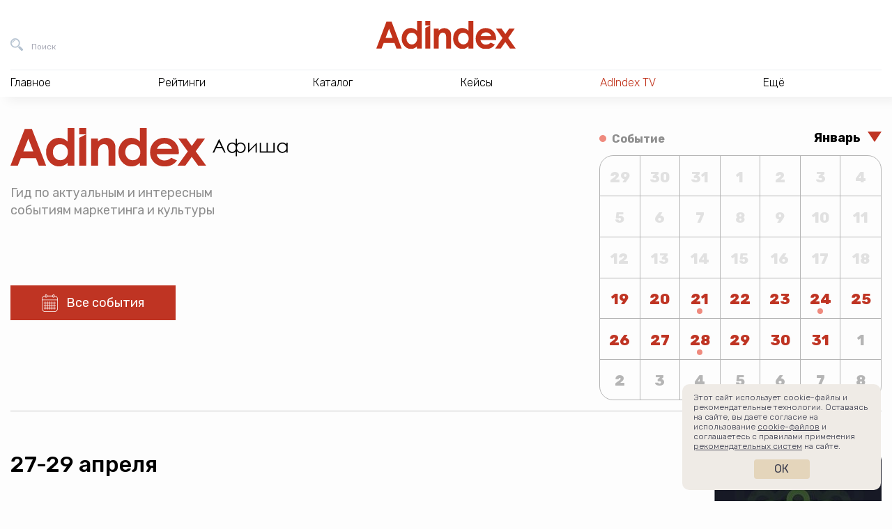

--- FILE ---
content_type: text/html; charset=UTF-8
request_url: https://adindex.ru/afisha/events/291482.phtml
body_size: 13725
content:

<!DOCTYPE html>
<html lang="ru">
<head>
    <meta charset="utf-8">
    <title>Content Marketing Conference | События | Афиша | AdIndex.ru</title>
    <meta name="viewport" content="width=device-width, initial-scale=1.0">
    <meta http-equiv="x-ua-compatible" content="ie=edge">
	
<meta name="description" content="Бизнес СМИ AdIndex. Новости рекламы, кейсы продвижения, видеоинтервью, экспертиза, рейтинги, аналитика и тренды промо. Диджитал, перформанс, маркетинг, ТВ-реклама, натив и наружная реклама, планирование и закупка рекламы, продвижение СМБ, e-commerce, MarTech и AdTech, решения для бизнеса — весь деловой мир маркетинга в одном медиа.">
<meta property="og:type" content="website">
<meta property="og:site_name" content="AdIndex">
<meta property="og:title" content="Content Marketing Conference">
<meta property="og:description" content="Бизнес СМИ AdIndex. Новости рекламы, кейсы продвижения, видеоинтервью, экспертиза, рейтинги, аналитика и тренды промо. Диджитал, перформанс, маркетинг, ТВ-реклама, натив и наружная реклама, планирование и закупка рекламы, продвижение СМБ, e-commerce, MarTech и AdTech, решения для бизнеса — весь деловой мир маркетинга в одном медиа.">
<meta property="og:url" content="https://adindex.ru/afisha/events/291482.phtml">
<meta property="og:locale" content="ru_RU">
<meta property="og:image" content="https://adindex.ru/assets/seo/2023_03/facebook_14.png">
<meta property="og:image:width" content="1200">
<meta property="og:image:height" content="630">

<meta property="vk:image"  content="https://adindex.ru/assets/seo/2023_03/facebook_14.png">
<meta name="twitter:card" content="summary_large_image">
<meta name="twitter:title" content="Content Marketing Conference">
<meta name="twitter:description" content="Бизнес СМИ AdIndex. Новости рекламы, кейсы продвижения, видеоинтервью, экспертиза, рейтинги, аналитика и тренды промо. Диджитал, перформанс, маркетинг, ТВ-реклама, натив и наружная реклама, планирование и закупка рекламы, продвижение СМБ, e-commerce, MarTech и AdTech, решения для бизнеса — весь деловой мир маркетинга в одном медиа.">
<meta name="twitter:image:src" content="https://adindex.ru/assets/seo/2023_03/facebook_14.png">
<meta name="twitter:url" content="https://adindex.ru/afisha/events/291482.phtml">
<meta name="twitter:domain" content="adindex.ru">
<meta name="twitter:site" content="@AdIndex">
<meta name="twitter:creator" content="@AdIndex">
<link rel="image_src" href="https://adindex.ru/assets/seo/2023_03/facebook_14.png">	<link rel="shortcut icon" href="/fav.png">
    <link rel="stylesheet" href="//adindex.ru/assets/vendor/icon-awesome/css/font-awesome.min.css">
    <link rel="stylesheet" href="//adindex.ru/assets/vendor/fancybox/jquery.fancybox.min.css">
	<link rel="stylesheet" href="//adindex.ru/assets/vendor/mediaelement.7.0.5/mediaelementplayer.min.css">
    <link rel="stylesheet" href="//adindex.ru/assets/vendor/slick.1.9.0/slick/slick.min.css">
    <link rel="stylesheet" href="//adindex.ru/assets/vendor/swiper/4.5.0/swiper.min.css">
    <link rel="stylesheet" href="//adindex.ru/assets/vendor/mmenu/jquery.mmenu.all.css">
    <link rel="stylesheet" href="//adindex.ru/assets/vendor/datatables/datatables.min.css">
    <link rel="stylesheet" href="//adindex.ru/assets/vendor/simplebar/simplebar.min.css">
	<link rel="stylesheet" href="//adindex.ru/assets/css/style.min.css?v=11">
        <script src="https://yastatic.net/pcode/adfox/loader.js" crossorigin="anonymous"></script>	
	<script src="//web.webpushs.com/js/push/c2605c8cd813468c4fac6ba5904d85df_1.js" async></script>
	<meta name="article-author" content="">

	<style>
	.vk-shorts__slider img {opacity:0 !important;}
	</style>	
</head>
<body class="adindex-body">
    <div class="wrapper"> 
    		        <div class="top-place">
				

<div id="adfox_161476272960996491"></div>
<script>
    window.Ya.adfoxCode.create({
        ownerId: 371287,
        containerId: 'adfox_161476272960996491',
        params: {
            pp: 'g',
            ps: 'esjk',
            p2: 'hcrk'
        }
    });
</script>
	        </div>
                <header class="header">
            <div class="header__in">
                <div class="header__bar">
                    <button class="header__bar-search-btn header-btn header-btn_search" type="button" data-fs-modal="fs-search" title="Поиск">
                        <span class="header-btn__text">Поиск</span>
                    </button>
                    <a class="header__bar-logo" href="/" title="На главную AdIndex">
                        <img src="//adindex.ru/assets/img/logo-adindex.svg" width="365" height="72" alt="">
                        
                    </a>
                    <button class="header__bar-login-btn header-btn header-btn_login" type="button" data-fs-modal="fs-signin" title="Войти в Data Center">
                        
                    </button>
					





                    
                </div>
				 
<nav class="header__nav hnav hnav_ajax">
    <ul class="hnav__list">
        <li class="hnav__item">
            <span class="hnav__link">Главное</span>
            <div class="hnav__drop">
                <div class="hnav__drop-in">
                    <ul class="hnav__subnav">
                        <li class="hnav__subnav-item">
                            <a class="hnav__subnav-link  hnav__subnav-link_active" href="/news/" data-id="nav-news">Новости</a>
                        </li>
                        <li class="hnav__subnav-item">
                            <a class="hnav__subnav-link" href="/publication/" data-id="nav-pub">Публикации</a>
                        </li>
                        <li class="hnav__subnav-item">
                            <a class="hnav__subnav-link" href="/publication/interviews/" data-id="nav-interview">Интервью</a>
                        </li>
                        <li class="hnav__subnav-item">
                            <a class="hnav__subnav-link" href="/specprojects/" data-id="nav-specrojects">Спецпроекты</a>
                        </li>
                                                <li class="hnav__subnav-item">
                            <a class="hnav__subnav-link" href="/news/adyummy/" data-id="nav-adyummy">AdYummy!</a>
                        </li>
                        <li class="hnav__subnav-item">
                            <a class="hnav__subnav-link" href="/podcast/" data-id="nav-podcast">Подкасты</a>
                        </li>

                        <li class="hnav__subnav-item">
                            <a class="hnav__subnav-link" href="/afisha/" data-id="nav-afisha">Афиша</a>
                        </li>                        
                        
                        <li class="hnav__subnav-item">
                            <a class="hnav__subnav-link hnav__subnav-link_red hnav__subnav-link_rss" href="/news/news.rss">RSS-новости</a>
                        </li>
                    </ul>
                    <div class="hnav__content">
                    		                        <div
	                            class="js-load-menu-section"
	                            data-sections="
	                                /system/includes/blocks/news/news_block_in_menu.phtml,
	                                /system/includes/blocks/pubs/pubs_block_in_menu.phtml,
	                                /system/includes/blocks/pubs/interviews_block_in_menu.phtml,
	                                /system/includes/blocks/specproject/specprojects_block_in_menu.phtml,
	                                /system/includes/blocks/jobs/jobs_block_on_menu.phtml,
	                                /system/includes/blocks/news/document152089.phtml,
	                                /system/includes/blocks/podcast/podcast_in_menu.phtml,
	                                /system/includes/blocks/adindexprint/document153424.phtml,
	                                /system/includes/blocks/153580/document153581.phtml,
	                                /system/includes/blocks/afisha/block_in_menu.phtml
	                            ">
	                        </div>
                        	
                    </div>
                </div>
            </div>
        </li>
        <li class="hnav__item">
            <span class="hnav__link">Рейтинги</span>
			<div class="hnav__drop">
			    <div class="hnav__drop-in">
			        <ul class="hnav__subnav">
			            			                <li class="hnav__subnav-item">
			                    <a class="hnav__subnav-link hnav__subnav-link_active" href="/ratings/digital/" data-id="153360">Digital</a>
			                </li>
			            			                <li class="hnav__subnav-item">
			                    <a class="hnav__subnav-link " href="/ratings/marketing/" data-id="153370">Рекламодатели</a>
			                </li>
			            			                <li class="hnav__subnav-item">
			                    <a class="hnav__subnav-link " href="/ratings/mediaservice/" data-id="153730">Медиасервис</a>
			                </li>
			            			                <li class="hnav__subnav-item">
			                    <a class="hnav__subnav-link " href="/ratings/tech/" data-id="154042">Technology</a>
			                </li>
			            			                <li class="hnav__subnav-item">
			                    <a class="hnav__subnav-link " href="/ratings/categories/" data-id="155629">Отраслевая экспертиза</a>
			                </li>
			            			                <li class="hnav__subnav-item">
			                    <a class="hnav__subnav-link " href="/ratings/ooh_and_indoor/" data-id="156391">OOH и Indoor</a>
			                </li>
			            			                <li class="hnav__subnav-item">
			                    <a class="hnav__subnav-link " href="/ratings/btl/" data-id="156732">BTL/Event</a>
			                </li>
			            			            <li class="hnav__subnav-item">
			                <a class="hnav__subnav-link hnav__subnav-link_red" href="/ratings/">Все рейтинги</a>
			            </li>
			        </ul>
			        <div class="hnav__content">
			            				            <div
				                class="js-load-menu-section"
				                data-sections="
				                    /system/includes/blocks/rating/document153587.phtml
				                ">
				            </div>
			            			        </div>
			    </div>
			</div>
        </li>
        <li class="hnav__item">
            <span class="hnav__link">Каталог</span></span>
			<div class="hnav__drop">
			    <div class="hnav__drop-in">
			        <ul class="hnav__subnav">
				    					            <li class="hnav__subnav-item">
				                
				                <a class="hnav__subnav-link hnav__subnav-link_active" href="/catalogue/#!133691" data-id="nav-cat-133691">Рекламные услуги / ATL</a>
				            </li>
				        				            <li class="hnav__subnav-item">
				                
				                <a class="hnav__subnav-link " href="/catalogue/#!133744" data-id="nav-cat-133744">Маркетинговые услуги / BTL</a>
				            </li>
				        				            <li class="hnav__subnav-item">
				                
				                <a class="hnav__subnav-link " href="/catalogue/#!133731" data-id="nav-cat-133731">Диджитал услуги / Digital service</a>
				            </li>
				        				            <li class="hnav__subnav-item">
				                
				                <a class="hnav__subnav-link " href="/catalogue/#!133662" data-id="nav-cat-133662">Медиа / Media</a>
				            </li>
				        				            <li class="hnav__subnav-item">
				                
				                <a class="hnav__subnav-link " href="/catalogue/#!133760" data-id="nav-cat-133760">AdTech / Martech</a>
				            </li>
				        				            <li class="hnav__subnav-item">
				                
				                <a class="hnav__subnav-link " href="/catalogue/#!133680" data-id="nav-cat-133680">Другое</a>
				            </li>
				            
			        </ul>
			        <div class="hnav__content">
										            <div
				                class="js-load-menu-section"
				                data-sections="
				                    /system/includes/blocks/catalogue/catalogue_block_in_menu.phtml
				                ">
				            </div>
				        						
						<div class="hnav__content-in hnav__content-in_visible">										
							<div class="hnav__all">
							    <a class="hnav__all-link" href="/catalogue/">Каталог</a>
							</div>
						</div>
			        </div>
			    </div>
			</div>
        </li>        
        <li class="hnav__item">
            <span class="hnav__link">Кейсы</span>
			<div class="hnav__drop">
			    <div class="hnav__drop-in">
					<div class="hnav__content">
            			            				            <div
				                class="js-load-menu-section"
				                data-sections="
				                    /system/includes/blocks/case/case_block_in_menu.phtml
				                ">
				            </div>            
				        			        </div>		        
			    </div>
			</div>
        </li>
        
        
        <li class="hnav__item">
            <a class="hnav__link color-red" href="/tv/">AdIndex TV</a>
            
        </li>
        
        
        <li class="hnav__item">
            <span class="hnav__link">Ещё</span>
            <div class="hnav__drop">
                <div class="hnav__drop-in">
                    <ul class="hnav__subnav">
                        
                        <li class="hnav__subnav-item">
                            <a class="hnav__subnav-link hnav__subnav-link_active" href="/maps/" data-id="nav-other-maps">AdIndex Maps</a>
                        </li>
                        <li class="hnav__subnav-item">
                            <a class="hnav__subnav-link" href="https://adindex.city/" data-id="nav-other-city">AdIndex City Conference</a>
                        </li>
                        <li class="hnav__subnav-item">
                            <a class="hnav__subnav-link" href="https://awards.adindex.ru/" data-id="nav-other-awards">Adindex Awards</a>
                        </li>
                        <li class="hnav__subnav-item">
                            <a class="hnav__subnav-link" href="https://brandday.ru/" data-id="nav-other-brandday">День Бренда</a>
                        </li>
                        <li class="hnav__subnav-item">
                            <a class="hnav__subnav-link" href="https://digitalbrandday.ru/" data-id="nav-other-digitalbrandday">Digital Brand Day</a>
                        </li>
                        <li class="hnav__subnav-item">
                            <a class="hnav__subnav-link" href="https://volna.adindex.ru/" data-id="nav-other-volna">ВОЛНА/AdIndex</a>
                        </li>
                        <li class="hnav__subnav-item">
                            <a class="hnav__subnav-link" href="/adindex-market/" data-id="nav-market">AdIndex Market</a>
                        </li>
                    </ul>
                    <div class="hnav__content">
	                    				            <div
				                class="js-load-menu-section"
				                data-sections="
				                    /system/includes/blocks/afisha/block_in_menu.phtml,
				                    /system/includes/blocks/maps/document153420.phtml,
				                    /system/includes/blocks/events/block_in_menu.phtml,
				                    /system/includes/blocks/153580/document153581.phtml
				                ">
				            </div>
				        										
                    </div>
                </div>
            </div>
        </li>
    </ul>
    <div class="hnav__contacts">
        <a class="hnav__contacts-link" href="/contacts.phtml">Контакты</a>
        <a class="hnav__contacts-phone" href="tel:+74957894749">+7 495 789-47-49</a>
        <a class="hnav__contacts-phone" href="tel:+79096229002">+7 909 622-90-02</a>
        <a class="hnav__contacts-mail" href="mailto:info@adindex.ru">info@adindex.ru</a>
        <div class="hnav__contacts-social oursocial">
            <span class="oursocial__label">Мы в социальных сетях:</span>
            
            <a href="https://vk.com/adindex" target="_blank" class="oursocial__item oursocial__item_vk"></a>
            <a href="https://www.youtube.com/channel/UCypryNgneH_JgpXokpQLkHw" target="_blank" class="oursocial__item oursocial__item_yt"></a>
            <a href="https://telegram.me/adindex" target="_blank" class="oursocial__item oursocial__item_tg"></a>
            <a href="https://twitter.com/AdIndex" target="_blank" class="oursocial__item oursocial__item_tw"></a>
        </div>
    </div>
</nav>	
             </div>
        </header> 
				
                <main class="main "> 				<script type="application/ld+json">
				{
				 "@context": "https://schema.org",
				 "@type": "BreadcrumbList",
				 "itemListElement":
				 [
				  {
				   "@type": "ListItem",
				   "position": 1,
				   "item":
				   {
				    "@id": "/afisha/",
				    "name": "Афиша"
				    }
				  },				 
				  {
				   "@type": "ListItem",
				   "position": 2,
				   "item":
				   {
				    "@id": "/afisha/events/291482.phtml",
				    "name": "Content Marketing Conference"
				    }
				  }
				 ]
				}
				</script>

<div class="afisha">
	<link rel="stylesheet" href="//adindex.ru/assets/afisha/css/afisha.css?1a">

<div class="afisha-header">
    <div class="afisha-header__left">
        <div class="afisha-logo">
            <a class="afisha-logo__link" href="/afisha/"><img class="afisha-logo__img" src="//adindex.ru/assets/afisha/img/logo-afisha-1.svg" srcset="//adindex.ru/assets/afisha/img/logo-afisha-2.svg 992w, //adindex.ru/assets/afisha/img/logo-afisha-1.svg" alt="Logo AdIndex Афиша"></a>
            <p class="afisha-logo__text">Гид по&nbsp;актуальным и&nbsp;интересным событиям маркетинга и&nbsp;культуры</p>
        </div>
				        
        	<div class="afisha-header__all-articles">
            	<a class="afisha-header__all-articles-btn afisha-btn afisha-btn_ico afisha-btn_ico_calendar" href="/afisha/">Все события</a>
        	</div>
    	    </div>
        <div class="afisha-header__right">
		<div class="afisha-calendar  afisha-calendar_small " data-nosnippet>
    <div class="afisha-calendar__header">
        <div class="afisha-calendar__legend">
            Событие
        </div>
        <div class="afisha-calendar__month-select">
            <div class="afisha-month-select js-change-month">
                <div class="afisha-month-select__selected"></div>
                <div class="afisha-month-select__drop">
                    <div class="afisha-month-select__drop-item" data-m="0">Январь</div>
                    <div class="afisha-month-select__drop-item" data-m="1">Февраль</div>
                    <div class="afisha-month-select__drop-item" data-m="2">Март</div>
                    <div class="afisha-month-select__drop-item" data-m="3">Апрель</div>
                    <div class="afisha-month-select__drop-item" data-m="4">Май</div>
                    <div class="afisha-month-select__drop-item" data-m="5">Июнь</div>
                    <div class="afisha-month-select__drop-item" data-m="6">Июль</div>
                    <div class="afisha-month-select__drop-item" data-m="7">Август</div>
                    <div class="afisha-month-select__drop-item" data-m="8">Сентябрь</div>
                    <div class="afisha-month-select__drop-item" data-m="9">Октябрь</div>
                    <div class="afisha-month-select__drop-item" data-m="10">Ноябрь</div>
                    <div class="afisha-month-select__drop-item" data-m="11">Декабрь</div>
                </div>
            </div>
        </div>
    </div>
    <input type="hidden" class="js-afisha-datepicker">
</div>    </div>
    </div>	<div data-io-article-url="https://adindex.ru/afisha/events/291482.phtml">
	    <div class="afisha-event-card afisha-event-card_header">
	        <div class="afisha-event-card__top">
	            <span class="afisha-event-card__body">
	                <span class="afisha-event-card__date">
						
						    						        27-29						        апреля
						     
							                </span>
	                	                
	                	<span class="afisha-event-card__type">Конференция</span>
	                	                <h1 class="afisha-event-card__name">
			        	
			            	<a class="afisha-event-card__name-link" href="http://www.contentmarketingconference.com/" target="_blank">Content Marketing Conference</a>
			            	                </h1>
	            </span>
	            <img class="afisha-event-card__img" src="//adindex.ru/assets/afisha/content_images/events/2021_02/291482_preview.png" alt="Content Marketing Conference">
	        </div>
	        <div class="afisha-event-card__bot">
	        	
	            	<a class="afisha-event-card__www" href="http://www.contentmarketingconference.com/" target="_blank">Страница события</a>
	            	            <div class="afisha-event-card__share">
	                <div class="afisha-event-card__share-label">Поделиться:</div>
	                <div class="afisha-event-card__share-btns">
	                    <div class="ya-share2" data-services="vkontakte,telegram"></div>
	                </div>
	            </div>
	        </div>
	    </div>
		
		    </div>
</div>
<script>
var eventsDates = {
'01.01.1970': {'link': '291501'},
'01.01.1970': {'link': '292430'},
'01.01.1970': {'link': '314823'},
'01.01.1970': {'link': '325802'},
'01.01.1970': {'link': '338617'},
'15.01.2021': {'link': '301199'},
'22.01.2021': {'link': '291929'},
'01.03.2021': {'link': '291939'},
'02.03.2021': {'link': '291941'},
'03.03.2021': {'link': '291937'},
'03.03.2021': {'link': '291938'},
'03.03.2021': {'link': '291940'},
'04.03.2021': {'link': '291461'},
'05.03.2021': {'link': '291932'},
'06.03.2021': {'link': '291930'},
'06.03.2021': {'link': '291936'},
'10.03.2021': {'link': '291463'},
'10.03.2021': {'link': '291470'},
'10.03.2021': {'link': '291638'},
'11.03.2021': {'link': '291462'},
'12.03.2021': {'link': '291935'},
'13.03.2021': {'link': '291515'},
'17.03.2021': {'link': '291466'},
'18.03.2021': {'link': '291464'},
'18.03.2021': {'link': '291465'},
'23.03.2021': {'link': '291468'},
'24.03.2021': {'link': '291960'},
'25.03.2021': {'link': '291467'},
'25.03.2021': {'link': '291469'},
'25.03.2021': {'link': '291471'},
'25.03.2021': {'link': '291931'},
'26.03.2021': {'link': '291933'},
'26.03.2021': {'link': '291934'},
'30.03.2021': {'link': '291473'},
'30.03.2021': {'link': '291942'},
'31.03.2021': {'link': '292429'},
'02.04.2021': {'link': '292433'},
'02.04.2021': {'link': '292479'},
'02.04.2021': {'link': '292532'},
'03.04.2021': {'link': '292434'},
'03.04.2021': {'link': '292533'},
'07.04.2021': {'link': '291477'},
'07.04.2021': {'link': '292044'},
'08.04.2021': {'link': '291478'},
'13.04.2021': {'link': '291476'},
'14.04.2021': {'link': '291479'},
'15.04.2021': {'link': '291480'},
'15.04.2021': {'link': '292526'},
'16.04.2021': {'link': '291490'},
'16.04.2021': {'link': '291491'},
'16.04.2021': {'link': '292432'},
'16.04.2021': {'link': '292530'},
'18.04.2021': {'link': '292531'},
'20.04.2021': {'link': '291928'},
'20.04.2021': {'link': '292529'},
'21.04.2021': {'link': '292298'},
'26.04.2021': {'link': '292527'},
'27.04.2021': {'link': '291481'},
'27.04.2021': {'link': '291482'},
'27.04.2021': {'link': '291483'},
'28.04.2021': {'link': '291489'},
'28.04.2021': {'link': '293315'},
'30.04.2021': {'link': '291484'},
'30.04.2021': {'link': '291488'},
'04.05.2021': {'link': '291492'},
'10.05.2021': {'link': '291493'},
'11.05.2021': {'link': '293316'},
'13.05.2021': {'link': '291494'},
'17.05.2021': {'link': '293318'},
'19.05.2021': {'link': '291496'},
'19.05.2021': {'link': '293189'},
'20.05.2021': {'link': '291495'},
'20.05.2021': {'link': '293319'},
'21.05.2021': {'link': '293320'},
'23.05.2021': {'link': '291497'},
'26.05.2021': {'link': '291499'},
'26.05.2021': {'link': '293310'},
'26.05.2021': {'link': '293313'},
'27.05.2021': {'link': '291498'},
'27.05.2021': {'link': '291500'},
'27.05.2021': {'link': '293309'},
'27.05.2021': {'link': '293312'},
'29.05.2021': {'link': '293321'},
'31.05.2021': {'link': '294458'},
'31.05.2021': {'link': '294460'},
'01.06.2021': {'link': '294459'},
'02.06.2021': {'link': '294461'},
'03.06.2021': {'link': '294457'},
'04.06.2021': {'link': '294336'},
'04.06.2021': {'link': '294455'},
'04.06.2021': {'link': '294462'},
'05.06.2021': {'link': '294451'},
'07.06.2021': {'link': '293322'},
'09.06.2021': {'link': '291504'},
'09.06.2021': {'link': '291505'},
'10.06.2021': {'link': '294453'},
'13.06.2021': {'link': '291506'},
'16.06.2021': {'link': '294399'},
'16.06.2021': {'link': '294456'},
'16.06.2021': {'link': '294463'},
'17.06.2021': {'link': '291507'},
'21.06.2021': {'link': '291509'},
'23.06.2021': {'link': '291510'},
'23.06.2021': {'link': '294464'},
'24.06.2021': {'link': '294454'},
'30.06.2021': {'link': '294632'},
'01.07.2021': {'link': '295741'},
'01.07.2021': {'link': '296097'},
'01.07.2021': {'link': '296116'},
'02.07.2021': {'link': '291521'},
'02.07.2021': {'link': '296102'},
'04.07.2021': {'link': '296117'},
'05.07.2021': {'link': '296186'},
'05.07.2021': {'link': '296190'},
'08.07.2021': {'link': '296214'},
'10.07.2021': {'link': '296185'},
'10.07.2021': {'link': '296187'},
'12.07.2021': {'link': '291512'},
'13.07.2021': {'link': '291513'},
'13.07.2021': {'link': '296096'},
'15.07.2021': {'link': '296191'},
'16.07.2021': {'link': '296105'},
'17.07.2021': {'link': '296107'},
'19.07.2021': {'link': '296092'},
'23.07.2021': {'link': '291514'},
'23.07.2021': {'link': '296184'},
'27.07.2021': {'link': '293317'},
'28.07.2021': {'link': '291519'},
'28.07.2021': {'link': '296188'},
'29.07.2021': {'link': '296536'},
'29.07.2021': {'link': '296698'},
'29.07.2021': {'link': '296700'},
'31.07.2021': {'link': '296095'},
'31.07.2021': {'link': '296101'},
'31.07.2021': {'link': '296701'},
'02.08.2021': {'link': '296708'},
'05.08.2021': {'link': '296702'},
'05.08.2021': {'link': '296709'},
'12.08.2021': {'link': '296705'},
'14.08.2021': {'link': '295745'},
'18.08.2021': {'link': '296108'},
'19.08.2021': {'link': '296703'},
'22.08.2021': {'link': '291551'},
'25.08.2021': {'link': '291552'},
'27.08.2021': {'link': '296706'},
'28.08.2021': {'link': '296100'},
'28.08.2021': {'link': '296707'},
'28.08.2021': {'link': '297465'},
'28.08.2021': {'link': '297466'},
'01.09.2021': {'link': '297480'},
'02.09.2021': {'link': '297474'},
'03.09.2021': {'link': '297478'},
'03.09.2021': {'link': '297482'},
'07.09.2021': {'link': '291553'},
'07.09.2021': {'link': '291554'},
'07.09.2021': {'link': '296104'},
'07.09.2021': {'link': '297494'},
'08.09.2021': {'link': '297475'},
'08.09.2021': {'link': '297489'},
'09.09.2021': {'link': '295744'},
'09.09.2021': {'link': '297472'},
'11.09.2021': {'link': '297477'},
'11.09.2021': {'link': '297483'},
'13.09.2021': {'link': '297467'},
'13.09.2021': {'link': '297481'},
'13.09.2021': {'link': '297487'},
'13.09.2021': {'link': '297488'},
'14.09.2021': {'link': '297247'},
'14.09.2021': {'link': '297486'},
'15.09.2021': {'link': '297476'},
'15.09.2021': {'link': '297490'},
'15.09.2021': {'link': '297711'},
'18.09.2021': {'link': '297492'},
'19.09.2021': {'link': '297491'},
'23.09.2021': {'link': '291520'},
'23.09.2021': {'link': '297471'},
'23.09.2021': {'link': '297484'},
'24.09.2021': {'link': '295742'},
'25.09.2021': {'link': '294452'},
'27.09.2021': {'link': '297468'},
'27.09.2021': {'link': '297493'},
'27.09.2021': {'link': '297710'},
'29.09.2021': {'link': '297485'},
'29.09.2021': {'link': '298160'},
'30.09.2021': {'link': '297469'},
'30.09.2021': {'link': '297470'},
'01.10.2021': {'link': '296189'},
'06.10.2021': {'link': '291556'},
'10.10.2021': {'link': '295743'},
'11.10.2021': {'link': '299635'},
'13.10.2021': {'link': '291557'},
'18.10.2021': {'link': '291555'},
'18.10.2021': {'link': '291558'},
'18.10.2021': {'link': '291559'},
'20.10.2021': {'link': '299012'},
'20.10.2021': {'link': '299015'},
'25.10.2021': {'link': '291560'},
'28.10.2021': {'link': '297285'},
'02.11.2021': {'link': '291561'},
'09.11.2021': {'link': '291502'},
'09.11.2021': {'link': '299201'},
'09.11.2021': {'link': '300227'},
'16.11.2021': {'link': '299671'},
'17.11.2021': {'link': '299591'},
'17.11.2021': {'link': '299616'},
'18.11.2021': {'link': '299589'},
'19.11.2021': {'link': '299993'},
'20.11.2021': {'link': '299592'},
'23.11.2021': {'link': '299581'},
'23.11.2021': {'link': '300226'},
'25.11.2021': {'link': '299594'},
'25.11.2021': {'link': '299596'},
'25.11.2021': {'link': '299995'},
'25.11.2021': {'link': '300229'},
'28.11.2021': {'link': '300000'},
'01.12.2021': {'link': '300351'},
'03.12.2021': {'link': '299600'},
'06.12.2021': {'link': '300231'},
'07.12.2021': {'link': '300232'},
'09.12.2021': {'link': '300001'},
'16.12.2021': {'link': '299598'},
'16.12.2021': {'link': '299998'},
'01.01.2022': {'link': '301193'},
'01.01.2022': {'link': '301866'},
'02.01.2022': {'link': '301187'},
'03.01.2022': {'link': '301189'},
'04.01.2022': {'link': '301190'},
'24.01.2022': {'link': '301191'},
'07.02.2022': {'link': '302073'},
'09.02.2022': {'link': '302075'},
'15.02.2022': {'link': '302080'},
'16.02.2022': {'link': '302096'},
'17.02.2022': {'link': '301215'},
'17.02.2022': {'link': '302097'},
'17.02.2022': {'link': '302102'},
'21.02.2022': {'link': '302109'},
'22.02.2022': {'link': '302108'},
'16.03.2022': {'link': '302141'},
'17.03.2022': {'link': '302142'},
'21.03.2022': {'link': '302144'},
'23.03.2022': {'link': '302145'},
'24.03.2022': {'link': '302146'},
'24.03.2022': {'link': '302147'},
'29.03.2022': {'link': '302149'},
'30.03.2022': {'link': '302148'},
'06.04.2022': {'link': '302150'},
'06.04.2022': {'link': '302154'},
'07.04.2022': {'link': '303451'},
'07.04.2022': {'link': '302152'},
'07.04.2022': {'link': '302153'},
'15.04.2022': {'link': '302155'},
'15.04.2022': {'link': '302156'},
'19.04.2022': {'link': '302159'},
'21.04.2022': {'link': '302160'},
'23.04.2022': {'link': '302161'},
'26.04.2022': {'link': '302162'},
'28.04.2022': {'link': '302163'},
'28.04.2022': {'link': '302164'},
'28.04.2022': {'link': '302166'},
'28.04.2022': {'link': '302169'},
'20.05.2022': {'link': '302170'},
'24.05.2022': {'link': '302178'},
'26.05.2022': {'link': '302179'},
'26.05.2022': {'link': '302182'},
'27.05.2022': {'link': '302181'},
'01.06.2022': {'link': '302184'},
'02.06.2022': {'link': '302191'},
'06.06.2022': {'link': '302185'},
'08.06.2022': {'link': '302188'},
'14.06.2022': {'link': '304764'},
'16.06.2022': {'link': '302189'},
'20.06.2022': {'link': '302192'},
'23.06.2022': {'link': '302193'},
'23.06.2022': {'link': '304896'},
'08.07.2022': {'link': '297479'},
'11.08.2022': {'link': '305817'},
'19.08.2022': {'link': '302199'},
'06.09.2022': {'link': '302201'},
'08.09.2022': {'link': '306396'},
'21.09.2022': {'link': '302203'},
'30.09.2022': {'link': '302200'},
'14.10.2022': {'link': '306890'},
'16.10.2022': {'link': '302197'},
'27.10.2022': {'link': '307340'},
'28.10.2022': {'link': '306671'},
'21.11.2022': {'link': '307503'},
'30.11.2022': {'link': '308065'},
'01.12.2022': {'link': '308048'},
'09.12.2022': {'link': '307842'},
'15.12.2022': {'link': '308219'},
'27.02.2023': {'link': '310516'},
'28.02.2023': {'link': '310600'},
'28.02.2023': {'link': '310601'},
'01.03.2023': {'link': '310599'},
'03.03.2023': {'link': '310104'},
'04.03.2023': {'link': '310893'},
'05.03.2023': {'link': '310920'},
'06.03.2023': {'link': '310919'},
'10.03.2023': {'link': '310515'},
'10.03.2023': {'link': '311054'},
'13.03.2023': {'link': '310853'},
'13.03.2023': {'link': '310855'},
'13.03.2023': {'link': '310873'},
'14.03.2023': {'link': '310330'},
'21.03.2023': {'link': '311126'},
'21.03.2023': {'link': '311364'},
'21.03.2023': {'link': '311365'},
'22.03.2023': {'link': '310891'},
'22.03.2023': {'link': '311330'},
'23.03.2023': {'link': '311257'},
'28.03.2023': {'link': '310598'},
'28.03.2023': {'link': '311307'},
'29.03.2023': {'link': '311367'},
'30.03.2023': {'link': '311303'},
'05.04.2023': {'link': '311701'},
'06.04.2023': {'link': '310892'},
'06.04.2023': {'link': '311703'},
'12.04.2023': {'link': '310514'},
'12.04.2023': {'link': '311713'},
'18.04.2023': {'link': '311301'},
'18.04.2023': {'link': '311707'},
'18.04.2023': {'link': '312005'},
'19.04.2023': {'link': '312008'},
'19.04.2023': {'link': '312026'},
'20.04.2023': {'link': '311595'},
'21.04.2023': {'link': '310649'},
'21.04.2023': {'link': '312003'},
'25.04.2023': {'link': '311975'},
'26.04.2023': {'link': '312002'},
'26.04.2023': {'link': '312027'},
'10.05.2023': {'link': '311434'},
'10.05.2023': {'link': '311437'},
'19.05.2023': {'link': '311632'},
'23.05.2023': {'link': '312403'},
'23.05.2023': {'link': '312407'},
'23.05.2023': {'link': '312413'},
'24.05.2023': {'link': '310513'},
'24.05.2023': {'link': '312408'},
'31.05.2023': {'link': '311439'},
'01.06.2023': {'link': '312891'},
'06.06.2023': {'link': '312889'},
'09.06.2023': {'link': '312892'},
'13.06.2023': {'link': '311433'},
'14.06.2023': {'link': '312893'},
'15.06.2023': {'link': '312967'},
'20.06.2023': {'link': '310846'},
'28.06.2023': {'link': '312842'},
'29.06.2023': {'link': '311706'},
'29.06.2023': {'link': '312890'},
'29.06.2023': {'link': '313163'},
'13.07.2023': {'link': '314034'},
'19.07.2023': {'link': '312887'},
'25.07.2023': {'link': '312888'},
'01.08.2023': {'link': '311057'},
'17.08.2023': {'link': '313740'},
'31.08.2023': {'link': '313741'},
'04.09.2023': {'link': '315645'},
'05.09.2023': {'link': '311055'},
'05.09.2023': {'link': '315648'},
'05.09.2023': {'link': '315649'},
'06.09.2023': {'link': '315646'},
'07.09.2023': {'link': '315579'},
'10.09.2023': {'link': '315436'},
'14.09.2023': {'link': '311432'},
'14.09.2023': {'link': '315644'},
'15.09.2023': {'link': '315580'},
'18.09.2023': {'link': '315683'},
'19.09.2023': {'link': '315760'},
'20.09.2023': {'link': '315546'},
'20.09.2023': {'link': '315647'},
'20.09.2023': {'link': '315684'},
'21.09.2023': {'link': '315831'},
'21.09.2023': {'link': '315832'},
'26.09.2023': {'link': '316010'},
'27.09.2023': {'link': '315435'},
'29.09.2023': {'link': '315547'},
'30.09.2023': {'link': '311708'},
'30.09.2023': {'link': '315378'},
'01.10.2023': {'link': '311309'},
'06.10.2023': {'link': '316022'},
'08.10.2023': {'link': '315719'},
'17.10.2023': {'link': '315892'},
'19.10.2023': {'link': '315563'},
'23.10.2023': {'link': '311705'},
'25.10.2023': {'link': '310874'},
'26.10.2023': {'link': '315208'},
'01.11.2023': {'link': '316695'},
'02.11.2023': {'link': '316683'},
'02.11.2023': {'link': '316697'},
'04.11.2023': {'link': '316698'},
'08.11.2023': {'link': '316685'},
'09.11.2023': {'link': '316686'},
'11.11.2023': {'link': '316693'},
'14.11.2023': {'link': '316818'},
'22.11.2023': {'link': '316687'},
'23.11.2023': {'link': '316689'},
'23.11.2023': {'link': '317175'},
'23.11.2023': {'link': '317176'},
'30.11.2023': {'link': '316692'},
'30.11.2023': {'link': '316694'},
'30.11.2023': {'link': '316781'},
'30.11.2023': {'link': '317483'},
'01.12.2023': {'link': '316892'},
'05.12.2023': {'link': '317570'},
'06.12.2023': {'link': '317571'},
'06.12.2023': {'link': '317469'},
'08.12.2023': {'link': '317576'},
'08.12.2023': {'link': '317582'},
'09.12.2023': {'link': '317579'},
'11.12.2023': {'link': '317580'},
'12.12.2023': {'link': '317742'},
'18.12.2023': {'link': '317584'},
'19.12.2023': {'link': '317583'},
'13.01.2024': {'link': '319593'},
'14.01.2024': {'link': '319586'},
'15.01.2024': {'link': '319594'},
'28.01.2024': {'link': '319999'},
'02.02.2024': {'link': '320179'},
'13.02.2024': {'link': '319582'},
'14.02.2024': {'link': '319583'},
'28.02.2024': {'link': '320443'},
'29.02.2024': {'link': '319584'},
'29.02.2024': {'link': '319585'},
'02.03.2024': {'link': '320726'},
'04.03.2024': {'link': '320725'},
'05.03.2024': {'link': '320727'},
'06.03.2024': {'link': '320729'},
'06.03.2024': {'link': '320728'},
'11.03.2024': {'link': '320893'},
'13.03.2024': {'link': '320746'},
'14.03.2024': {'link': '317692'},
'14.03.2024': {'link': '320731'},
'14.03.2024': {'link': '320730'},
'19.03.2024': {'link': '320732'},
'19.03.2024': {'link': '320840'},
'20.03.2024': {'link': '320733'},
'20.03.2024': {'link': '320734'},
'21.03.2024': {'link': '320744'},
'22.03.2024': {'link': '320518'},
'22.03.2024': {'link': '320745'},
'27.03.2024': {'link': '320743'},
'02.04.2024': {'link': '321598'},
'03.04.2024': {'link': '321450'},
'03.04.2024': {'link': '321599'},
'03.04.2024': {'link': '321608'},
'04.04.2024': {'link': '320051'},
'09.04.2024': {'link': '321601'},
'10.04.2024': {'link': '321647'},
'11.04.2024': {'link': '321804'},
'17.04.2024': {'link': '320451'},
'17.04.2024': {'link': '320524'},
'17.04.2024': {'link': '321791'},
'19.04.2024': {'link': '321433'},
'19.04.2024': {'link': '321602'},
'20.04.2024': {'link': '321645'},
'22.04.2024': {'link': '321604'},
'22.04.2024': {'link': '321603'},
'24.04.2024': {'link': '322083'},
'25.04.2024': {'link': '321989'},
'03.05.2024': {'link': '322367'},
'14.05.2024': {'link': '322135'},
'15.05.2024': {'link': '322343'},
'15.05.2024': {'link': '322344'},
'15.05.2024': {'link': '322368'},
'17.05.2024': {'link': '322347'},
'17.05.2024': {'link': '322369'},
'21.05.2024': {'link': '321606'},
'23.05.2024': {'link': '322348'},
'23.05.2024': {'link': '322354'},
'23.05.2024': {'link': '322602'},
'25.05.2024': {'link': '322366'},
'27.05.2024': {'link': '321367'},
'29.05.2024': {'link': '322356'},
'29.05.2024': {'link': '322365'},
'03.06.2024': {'link': '322995'},
'03.06.2024': {'link': '322996'},
'03.06.2024': {'link': '323005'},
'04.06.2024': {'link': '322997'},
'05.06.2024': {'link': '322747'},
'05.06.2024': {'link': '323003'},
'06.06.2024': {'link': '322345'},
'06.06.2024': {'link': '322994'},
'06.06.2024': {'link': '323004'},
'06.06.2024': {'link': '323006'},
'07.06.2024': {'link': '323187'},
'14.06.2024': {'link': '320129'},
'15.06.2024': {'link': '322998'},
'15.06.2024': {'link': '322999'},
'16.06.2024': {'link': '323016'},
'17.06.2024': {'link': '323000'},
'18.06.2024': {'link': '323017'},
'19.06.2024': {'link': '323001'},
'21.06.2024': {'link': '323432'},
'25.06.2024': {'link': '323002'},
'25.06.2024': {'link': '323348'},
'26.06.2024': {'link': '322463'},
'27.06.2024': {'link': '323569'},
'01.07.2024': {'link': '323616'},
'03.07.2024': {'link': '323347'},
'04.07.2024': {'link': '323610'},
'04.07.2024': {'link': '323611'},
'09.07.2024': {'link': '323617'},
'10.07.2024': {'link': '323615'},
'11.07.2024': {'link': '323612'},
'11.07.2024': {'link': '323614'},
'13.07.2024': {'link': '323613'},
'23.07.2024': {'link': '324000'},
'30.07.2024': {'link': '324446'},
'06.08.2024': {'link': '324605'},
'10.08.2024': {'link': '324600'},
'12.08.2024': {'link': '324607'},
'12.08.2024': {'link': '324608'},
'15.08.2024': {'link': '324810'},
'17.08.2024': {'link': '324610'},
'21.08.2024': {'link': '324979'},
'26.08.2024': {'link': '324609'},
'03.09.2024': {'link': '325116'},
'11.09.2024': {'link': '324531'},
'11.09.2024': {'link': '325355'},
'11.09.2024': {'link': '325595'},
'12.09.2024': {'link': '325358'},
'13.09.2024': {'link': '324158'},
'19.09.2024': {'link': '325665'},
'26.09.2024': {'link': '325044'},
'26.09.2024': {'link': '325806'},
'03.10.2024': {'link': '325793'},
'04.10.2024': {'link': '325746'},
'07.10.2024': {'link': '321530'},
'08.10.2024': {'link': '325796'},
'08.10.2024': {'link': '325873'},
'10.10.2024': {'link': '325798'},
'10.10.2024': {'link': '325800'},
'10.10.2024': {'link': '326512'},
'12.10.2024': {'link': '324606'},
'15.10.2024': {'link': '326126'},
'16.10.2024': {'link': '323608'},
'16.10.2024': {'link': '325801'},
'16.10.2024': {'link': '325804'},
'17.10.2024': {'link': '326484'},
'18.10.2024': {'link': '326452'},
'19.10.2024': {'link': '325805'},
'22.10.2024': {'link': '326443'},
'24.10.2024': {'link': '325055'},
'24.10.2024': {'link': '326535'},
'25.10.2024': {'link': '325998'},
'31.10.2024': {'link': '326475'},
'06.11.2024': {'link': '326598'},
'06.11.2024': {'link': '326878'},
'07.11.2024': {'link': '327031'},
'07.11.2024': {'link': '327149'},
'12.11.2024': {'link': '325519'},
'14.11.2024': {'link': '327322'},
'20.11.2024': {'link': '327034'},
'21.11.2024': {'link': '327245'},
'24.11.2024': {'link': '327032'},
'28.11.2024': {'link': '327077'},
'28.11.2024': {'link': '327498'},
'29.11.2024': {'link': '327230'},
'29.11.2024': {'link': '327512'},
'04.12.2024': {'link': '327854'},
'05.12.2024': {'link': '327849'},
'05.12.2024': {'link': '327852'},
'05.12.2024': {'link': '327853'},
'05.12.2024': {'link': '327915'},
'09.12.2024': {'link': '327033'},
'12.12.2024': {'link': '328278'},
'12.12.2024': {'link': '328450'},
'25.12.2024': {'link': '329932'},
'26.12.2024': {'link': '329641'},
'28.12.2024': {'link': '329928'},
'15.01.2025': {'link': '327850'},
'15.01.2025': {'link': '328060'},
'22.01.2025': {'link': '327851'},
'30.01.2025': {'link': '330220'},
'01.02.2025': {'link': '330374'},
'05.02.2025': {'link': '330376'},
'05.02.2025': {'link': '330377'},
'11.02.2025': {'link': '330378'},
'18.02.2025': {'link': '330381'},
'18.02.2025': {'link': '330382'},
'25.02.2025': {'link': '328107'},
'27.02.2025': {'link': '330384'},
'27.02.2025': {'link': '330971'},
'28.02.2025': {'link': '330385'},
'28.02.2025': {'link': '330386'},
'19.03.2025': {'link': '331192'},
'20.03.2025': {'link': '330292'},
'21.03.2025': {'link': '330982'},
'21.03.2025': {'link': '331193'},
'24.03.2025': {'link': '331191'},
'26.03.2025': {'link': '331194'},
'27.03.2025': {'link': '331195'},
'27.03.2025': {'link': '331196'},
'31.03.2025': {'link': '331963'},
'01.04.2025': {'link': '332265'},
'03.04.2025': {'link': '332273'},
'03.04.2025': {'link': '332274'},
'05.04.2025': {'link': '332275'},
'08.04.2025': {'link': '331435'},
'09.04.2025': {'link': '332272'},
'10.04.2025': {'link': '332576'},
'15.04.2025': {'link': '332567'},
'17.04.2025': {'link': '331711'},
'18.04.2025': {'link': '331472'},
'19.04.2025': {'link': '332134'},
'24.04.2025': {'link': '332848'},
'06.05.2025': {'link': '332267'},
'13.05.2025': {'link': '332951'},
'14.05.2025': {'link': '332268'},
'17.05.2025': {'link': '333528'},
'26.05.2025': {'link': '332270'},
'28.05.2025': {'link': '332271'},
'28.05.2025': {'link': '333015'},
'28.05.2025': {'link': '333577'},
'02.06.2025': {'link': '333790'},
'02.06.2025': {'link': '333791'},
'05.06.2025': {'link': '333792'},
'06.06.2025': {'link': '333652'},
'26.06.2025': {'link': '333794'},
'26.06.2025': {'link': '333795'},
'26.06.2025': {'link': '333811'},
'27.06.2025': {'link': '333793'},
'30.06.2025': {'link': '334323'},
'02.07.2025': {'link': '334346'},
'02.07.2025': {'link': '334874'},
'02.07.2025': {'link': '334875'},
'03.07.2025': {'link': '334876'},
'10.07.2025': {'link': '334878'},
'10.07.2025': {'link': '334886'},
'11.07.2025': {'link': '333656'},
'18.07.2025': {'link': '334881'},
'24.07.2025': {'link': '334879'},
'25.07.2025': {'link': '331277'},
'26.07.2025': {'link': '334318'},
'31.07.2025': {'link': '335625'},
'06.08.2025': {'link': '335231'},
'08.08.2025': {'link': '335738'},
'08.08.2025': {'link': '335739'},
'13.08.2025': {'link': '335908'},
'15.08.2025': {'link': '336108'},
'16.08.2025': {'link': '335909'},
'16.08.2025': {'link': '336126'},
'20.08.2025': {'link': '335910'},
'22.08.2025': {'link': '336111'},
'27.08.2025': {'link': '336382'},
'03.09.2025': {'link': '336462'},
'04.09.2025': {'link': '336237'},
'04.09.2025': {'link': '336484'},
'06.09.2025': {'link': '336460'},
'06.09.2025': {'link': '336486'},
'10.09.2025': {'link': '336487'},
'12.09.2025': {'link': '336341'},
'12.09.2025': {'link': '336459'},
'17.09.2025': {'link': '336488'},
'17.09.2025': {'link': '336489'},
'18.09.2025': {'link': '336461'},
'18.09.2025': {'link': '336855'},
'23.09.2025': {'link': '336791'},
'23.09.2025': {'link': '336916'},
'25.09.2025': {'link': '336490'},
'25.09.2025': {'link': '336491'},
'01.10.2025': {'link': '337324'},
'01.10.2025': {'link': '337404'},
'03.10.2025': {'link': '337149'},
'06.10.2025': {'link': '337466'},
'07.10.2025': {'link': '337467'},
'10.10.2025': {'link': '336492'},
'11.10.2025': {'link': '336871'},
'15.10.2025': {'link': '337468'},
'15.10.2025': {'link': '337469'},
'18.10.2025': {'link': '337471'},
'22.10.2025': {'link': '338092'},
'22.10.2025': {'link': '338313'},
'23.10.2025': {'link': '336178'},
'24.10.2025': {'link': '338159'},
'29.10.2025': {'link': '337472'},
'29.10.2025': {'link': '338261'},
'29.10.2025': {'link': '338314'},
'31.10.2025': {'link': '337473'},
'05.11.2025': {'link': '335939'},
'05.11.2025': {'link': '336954'},
'07.11.2025': {'link': '338621'},
'11.11.2025': {'link': '337846'},
'11.11.2025': {'link': '338625'},
'12.11.2025': {'link': '338611'},
'12.11.2025': {'link': '338754'},
'13.11.2025': {'link': '338755'},
'14.11.2025': {'link': '338624'},
'14.11.2025': {'link': '338752'},
'17.11.2025': {'link': '336380'},
'18.11.2025': {'link': '339090'},
'21.11.2025': {'link': '338297'},
'21.11.2025': {'link': '338627'},
'26.11.2025': {'link': '338609'},
'26.11.2025': {'link': '338804'},
'26.11.2025': {'link': '339313'},
'27.11.2025': {'link': '338722'},
'28.11.2025': {'link': '338628'},
'28.11.2025': {'link': '339218'},
'29.11.2025': {'link': '338629'},
'02.12.2025': {'link': '339646'},
'03.12.2025': {'link': '339647'},
'03.12.2025': {'link': '339648'},
'04.12.2025': {'link': '339327'},
'06.12.2025': {'link': '339649'},
'10.12.2025': {'link': '339225'},
'16.12.2025': {'link': '340120'},
'18.12.2025': {'link': '339956'},
'15.01.2026': {'link': '341408'},
'21.01.2026': {'link': '341409'},
'24.01.2026': {'link': '341410'},
'28.01.2026': {'link': '339650'},
'17.02.2026': {'link': '341741'},
'17.02.2026': {'link': '341743'},
'13.03.2026': {'link': '341635'},
'27.03.2026': {'link': '336444'},
'19.05.2026': {'link': '341634'},
}
</script>
    </main> 
    <footer class="footer">
        <div class="container-fluid">
            <div class="row">
                <div class="col-xl-3 col-lg-4 col-sm-12">
                    <div class="row">
                        <div class="col-lg-12  col-sm-6">
                            <a class="footer__logo" href="/" title="На главную AdIndex">
                            	<img src="//adindex.ru/assets/img/logo-adindex.svg" width="100" height="30" alt="">
                                
                            </a>
                        </div>
                        <div class="col-lg-12  col-sm-6">
                            <div class="footer__copyright mb-4">
								© Сетевое издание AdIndex.ru 2026								<br><a href="/conditions.phtml" class="text-nowrap">Условия перепубликации</a>
                                <br><a href="https://rkn.gov.ru/mass-communications/reestr/media/?id=617371" rel="nofollow noreferrer noopener" target="_blank">
                                	Решение Федеральной службы по надзору в сфере связи, информационных технологий и массовых коммуникаций (Роскомнадзор) от 07 марта 2017 года. ЭЛ № ФС 77 - 68950
									<br>Учредитель: ООО "А.А.И."
									<br>Главный редактор: Эшназарова Татьяна Азаматовна
								</a>
                                <br><a rel="nofollow" href="/certificate-of-the-media.phtml">Вся информация о лицензии СМИ</a>
                                <br><a rel="nofollow" href="/privacy-policy.phtml" class="text-nowrap">Политика конфиденциальности</a>
                                <br><a rel="nofollow" href="/legal-rules.phtml" class="text-nowrap">Пользовательское соглашение</a>
                                <br><a rel="nofollow" href="/_files/personal-data-1.pdf" target="_blank">Положение об обработке персональных данных</a>
                                <br><a rel="nofollow" href="/_files/personal-data-2.pdf" target="_blank">Согласие на обработку персональных данных</a>
                                <br><a href="/_files/recs.pdf" rel="nofollow noreferrer noopener" target="_blank">
                                	На сайте AdIndex.ru применяются рекомендательные технологии (информационные технологии предоставления информации на основе сбора, систематизации и анализа сведений,
                                	относящихся к предпочтениям пользователей сети «Интернет», находящихся на территории Российской Федерации). Подробная информация
									
								</a>
                            </div>
							<div class="footer__agelimit"></div>
                        </div>
                    </div>
                </div>
                <div class="col-xl col-lg-4 col-sm-6">
                    <div class="footer__section-title">Меню</div>
                    <ul class="footer__nav-list">
                        <li>
                        	<a href="/about.phtml">О проекте</a>
                        </li>
                        <li>
                        	<a href="/adv.phtml">Реклама на сайте</a>
                        </li>
                        <li>
                        	<a href="/partners.phtml">Партнеры</a>
                        </li>
                        <li>
                        	<a href="/catalogue/">Каталог</a>
                        </li>
                        <li>
                        	<a href="/news/all.phtml">Новости</a>
                        </li>
                    </ul>
                </div>
                <div class="col-xl col-lg-4 col-sm-6">
                    <div class="footer__section-title">Наши продукты</div>
                    <ul class="footer__nav-list">
                        <li>
                        	<a href="/ratings/">Рейтинги</a>
                        </li>
                        <li>
                        	<a href="/adindex_print_edition/">Adindex Print Edition</a>
                        </li>
                        <li>
                        	<a href="/adindex-market/">Adindex Market</a>
                        </li>
                        <li>
                        	<a href="/maps/">Adindex Maps</a>
                        </li>
                    </ul>
                </div>
                <div class="col-xl col-lg-9 col-md-9">
                    <div class="footer__section-title">Мы на связи</div>
			        <ul class="footer__nav-list row">
			            <li class="col-xl-12 col-sm-4">
			                <a class="footer__nav-link footer__nav-link_contacts" href="/contacts.phtml">Контакты</a>
			            </li>
			            <li class="col-xl-12 col-sm-4">
			                <a class="footer__nav-link footer__nav-link_rss" href="/news/news.rss">RSS</a>
			            </li>
			            <li class="col-xl-12 col-sm-4">
			                <a class="footer__nav-link footer__nav-link_telegram" href="https://telegram.me/adindex" target="_blank" rel="nofollow noopener">Telegram</a>
			            </li>
			            <li class="col-xl-12 col-sm-4">
			                <a class="footer__nav-link footer__nav-link_vkontakte" href="https://vk.com/adindex" target="_blank" rel="nofollow noopener">ВКонтакте</a>
			            </li>
			            <li class="col-xl-12 col-sm-4">
			                <a class="footer__nav-link footer__nav-link_odnoklassniki" href="https://ok.ru/adindex.ru" target="_blank" rel="nofollow noopener">Одноклассники</a>
			            </li>
			            <li class="col-xl-12 col-sm-4">
			                <a class="footer__nav-link footer__nav-link_rutube" href="https://rutube.ru/channel/23491481/" target="_blank" rel="nofollow noopener">Rutube</a>
			            </li>
			            
			            <li class="col-xl-12 col-sm-4">
			                <a class="footer__nav-link footer__nav-link_email" href="mailto:info@adindex.ru">info@adindex.ru</a>
			            </li>
			        </ul>
                </div>
                
            </div>
        </div>
    </footer>
	<div class="counters">
	<!-- Rating@Mail.ru logo -->
	<a href="http://top.mail.ru/jump?from=1547148">
		<img src="//top-fwz1.mail.ru/counter?id=1547148;t=479;l=1" 	style="border:0;" height="31" width="88" alt="–ейтинг@Mail.ru" />
	</a>
	<!-- //Rating@Mail.ru logo -->
<!--LiveInternet logo--><a href="https://www.liveinternet.ru/click"
target="_blank"><img src="https://counter.yadro.ru/logo?44.6"
title="LiveInternet"
alt="" style="border:0" width="31" height="31"/></a><!--/LiveInternet-->
</div>
    

	

	<div class="mobile-bar mm-sticky">
    <div class="mobile-bar__in">
        <a class="mobile-bar__logo" href="/">
            
			<img src="//adindex.ru/assets/img/logo-adindex.svg" alt="">
        </a>
        <div class="mobile-bar__btns">
			<a class="mobile-bar__btns-item mobile-bar__btns-item_search" href="/search/"></a>
            <button class="mobile-bar__btns-item mobile-bar__btns-item_menu js-open-mobile-menu" type="button"></button>
			            
            
        </div>
    </div>
</div>
<div hidden>
    <div class="js-mobile-menu">
		<ul>
            <li>
                <a href="/">На главную</a>
            </li>				
		    <li>
		        <span>Главное</span>
		        <ul>
		            <li>
		                <a href="/news/">Новости</a>
		            </li>
		            <li>
		                <a href="/publication/">Публикации</a>
		            </li>
		            <li>
		                <a href="/publication/interviews/">Интервью</a>
		            </li>
		            <li>
		                <a href="/specprojects/">Спецпроекты</a>
		            </li>
		            		            <li>
		                <a href="/news/adyummy/">AdYummy!</a>
		            </li>
		            <li>
		                <a href="/podcast/">Подкасты</a>
		            </li>
		            <li>
		                <a href="/afisha/">Афиша</a>
		            </li>
		            
		            <li>
		                <a href="/news/news.rss">RSS-новости</a>
		            </li>
		        </ul>
		    </li>
		    <li>
		        
		        <span>Рейтинги</span>
				<ul>
		            		                <li>
		                    <a href="/ratings/digital/">Digital</a>
		                </li>
		            		                <li>
		                    <a href="/ratings/marketing/">Рекламодатели</a>
		                </li>
		            		                <li>
		                    <a href="/ratings/mediaservice/">Медиасервис</a>
		                </li>
		            		                <li>
		                    <a href="/ratings/tech/">Technology</a>
		                </li>
		            		                <li>
		                    <a href="/ratings/categories/">Отраслевая экспертиза</a>
		                </li>
		            		                <li>
		                    <a href="/ratings/ooh_and_indoor/">OOH и Indoor</a>
		                </li>
		            		                <li>
		                    <a href="/ratings/btl/">BTL/Event</a>
		                </li>
		                			</ul>										        
		    </li>
		    <li>
		        <a href="/catalogue/">Каталог</a>
		    </li>
		    <li>
		        <a href="/case/">Кейсы</a>
		    </li>
		    
		    <li>
		    <a class="color-red" href="/tv/">AdIndex TV</a>
		        										        
		    </li>
		    <li>
		        <span>Ещё</span>
		        <ul>
			        <li>
			            <a href="/afisha/">Календарь событий</a>
			        </li>
			        
			        <li>
			            <a href="/maps/">AdIndex Maps</a>
			        </li>
			        
			        			        	<li>
			        		<a href="/events/city/2025/">AdIndex City Conference</a>

			        		<ul>
			                    			                        <li>
			                        	<a href="/events/city/2025/">2025</a>
			                        </li>
		    								                        <li>
			                        	<a href="/events/city/2024/">2024</a>
			                        </li>
		    								                        <li>
			                        	<a href="/events/city/2023/">2023</a>
			                        </li>
		    								                        <li>
			                        	<a href="/events/city/2022/">2022</a>
			                        </li>
		    								                        <li>
			                        	<a href="/events/city/2021/">2021</a>
			                        </li>
		    								                        <li>
			                        	<a href="/events/city/2020/">2020</a>
			                        </li>
		    								                        <li>
			                        	<a href="/events/city/2019/">2019</a>
			                        </li>
		    								                        <li>
			                        	<a href="/events/city/2018/">2018</a>
			                        </li>
		    								                        <li>
			                        	<a href="/events/city/2017/">2017</a>
			                        </li>
		    								        		
	    					</ul>			        		
			        	</li>
			        			        
			        			        	<li>
			        		<a href="/events/awards/2025/">Adindex Awards</a>

			        		<ul>
			                    			                        <li>
			                        	<a href="/events/awards/2025/">2025</a>
			                        </li>
		    								                        <li>
			                        	<a href="/events/awards/2024/">2024</a>
			                        </li>
		    								                        <li>
			                        	<a href="/events/awards/2023/">2023</a>
			                        </li>
		    								                        <li>
			                        	<a href="/events/awards/2022/">2022</a>
			                        </li>
		    								                        <li>
			                        	<a href="/events/awards/2021/">2021</a>
			                        </li>
		    								                        <li>
			                        	<a href="/events/awards/2020/">2020</a>
			                        </li>
		    								                        <li>
			                        	<a href="/events/awards/2019/">2019</a>
			                        </li>
		    								        		
	    					</ul>			        		
			        	</li>
			        			        			        
			        			        	<li>
			        		<a href="/events/brandday/2025/">День Бренда</a>

			        		<ul>
			                    			                        <li>
			                        	<a href="/events/brandday/2025/">2025</a>
			                        </li>
		    								                        <li>
			                        	<a href="/events/brandday/2024/">2024</a>
			                        </li>
		    								                        <li>
			                        	<a href="/events/brandday/2023/">2023</a>
			                        </li>
		    								                        <li>
			                        	<a href="/events/brandday/2022/">2022</a>
			                        </li>
		    								                        <li>
			                        	<a href="/events/brandday/2021/">2021</a>
			                        </li>
		    								                        <li>
			                        	<a href="/events/brandday/2020/">2020</a>
			                        </li>
		    								                        <li>
			                        	<a href="/events/brandday/2018/">2018</a>
			                        </li>
		    								        		
	    					</ul>			        		
		        		</li>
			        			        
			        			        	<li>
			        		<a href="/events/digitalbrandday/2025/">Digital Brand Day</a>
			        		
			        		<ul>
			                    			                        <li>
			                        	<a href="/events/digitalbrandday/2025/">2025</a>
			                        </li>
		    								                        <li>
			                        	<a href="/events/digitalbrandday/2024/">2024</a>
			                        </li>
		    								                        <li>
			                        	<a href="/events/digitalbrandday/2023/">2023</a>
			                        </li>
		    								                        <li>
			                        	<a href="/events/digitalbrandday/2022/">2022</a>
			                        </li>
		    								                        <li>
			                        	<a href="/events/digitalbrandday/2021/">2021</a>
			                        </li>
		    								                        <li>
			                        	<a href="/events/digitalbrandday/2020-2/">2020-2</a>
			                        </li>
		    								                        <li>
			                        	<a href="/events/digitalbrandday/2020/">2020</a>
			                        </li>
		    								        		
	    					</ul>
			        	</li>
			        			        
			        <li>
			            <a href="https://volna.adindex.ru/" target="_blank">ВОЛНА/AdIndex</a>
			        </li>					        
		        </ul>
		    </li>				    
		    <li>
		        <a href="/contacts.phtml">Контакты</a>
		    </li>
		</ul>
    </div>
    <div class="mobile-menu-scl">
        
        <a href="https://vk.com/adindex" class="mobile-menu-scl__item mobile-menu-scl__item_vk"></a>
        <a href="https://twitter.com/AdIndex" class="mobile-menu-scl__item mobile-menu-scl__item_tw"></a>
        <a href="https://telegram.me/adindex" class="mobile-menu-scl__item mobile-menu-scl__item_tg"></a>
        <a href="mailto:help@adindex.ru" class="mobile-menu-scl__item mobile-menu-scl__item_mail"></a>
    </div>
</div>    <div class="PUBnr-over PUBnr-over_transparent" onclick="closePUBnr();"></div>
    <div class="PUBnr">
    	
		    <div id="adfox_162427542731174528"></div>
							
                <button class="PUBnr__close" title="Закрыть" onclick="closePUBnr();" type="button"><svg viewBox="0 0 32 32"><path d="M10,10 L22,22 M22,10 L10,22"></path></svg></button>
    </div>
	
    <script>
    	var isPUBnrOn = true;
        var PUBnrOpenTimeOut = 1;
        var PUBnrCloseTimeOut = 20;
        var PUBnrNumberOfShowing = 5;
        var PUBnrShowInterval = 1;
        var PUBnrCookieId = '2918821694441550';
    </script>






		<div class="fullscreen-modal" id="fs-search">
		    <div class="fullscreen-modal__in">
		        <div class="fullscreen-modal__content">
		            <form class="search-form" action="/search/">
		                <input class="search-form__text" type="text" name="search" placeholder="Поиск по AdIndex">
						<input type="hidden" name="index[]" value="news">
						<input type="hidden" name="index[]" value="publications">
						<input type="hidden" name="index[]" value="maps">
						<input type="hidden" name="index[]" value="tv">
						<input type="hidden" name="index[]" value="specprojects">
						<input type="hidden" name="index[]" value="cases">
						<input type="hidden" name="index[]" value="catalog">
						<input type="hidden" name="index[]" value="ratings">
						<input type="hidden" name="index[]" value="calendar">
						<input type="hidden" name="index[]" value="podcasts">
						<input type="hidden" name="index[]" value="journals">
						<input type="hidden" name="sort" value="date">	            
		                <button class="search-form__btn" type="button"></button>
		            </form>
		        </div>
		    </div>
		    <button class="fullscreen-modal__close" type="button"></button>
		</div>	
		
		<!--noindex-->
    <div class="cookies-accept">
        <div class="cookies-accept__text">
        	Этот сайт использует cookie-файлы и рекомендательные технологии. Оставаясь на сайте, вы даете согласие на использование <a href="https://adindex.ru/_files/cookies.pdf" target="_blank">cookie-файлов</a> и соглашаетесь с правилами применения <a href="https://adindex.ru/_files/recs.pdf" target="_blank">рекомендательных систем</a> на сайте.
        </div>
        <div class="cookies-accept__btn">
            <button class="cookies-accept__btn-ok" type="button">Ок</button>
        </div>
    </div>
    <!--/noindex-->		
	
</div> 
<script>
var cdnDomain = '//adindex.ru';
</script>

<script src="//adindex.ru/assets/vendor/jquery/jquery-3.6.4.min.js"></script>
<script src="//adindex.ru/assets/vendor/fancybox/jquery.fancybox.min.js"></script>
<script src="//adindex.ru/assets/vendor/mediaelement.7.0.5/mediaelement-and-player.min.js"></script>
<script src="//adindex.ru/assets/vendor/mediaelement.7.0.5/ru.min.js"></script>
<script src="//adindex.ru/assets/vendor/mediaelement.7.0.5/speed.min.js"></script>
<script src="//adindex.ru/assets/vendor/mediaelement.7.0.5/speed-i18n.min.js"></script>
<script src="//adindex.ru/assets/vendor/slick.1.9.0/slick/slick.min.js"></script>
<script src="//adindex.ru/assets/vendor/swiper/4.5.0/swiper.min.js"></script>    
<script src="//adindex.ru/assets/vendor/mmenu/jquery.mmenu.all.js"></script>
<script src="//adindex.ru/assets/vendor/flatpickr/flatpickr.js"></script>
<script src="//adindex.ru/assets/vendor/flatpickr/ru.js"></script>
<script src="//adindex.ru/assets/vendor/datatables/datatables.min.js"></script>
<script src="//adindex.ru/assets/vendor/simplebar/simplebar.min.js"></script>
<script src="//adindex.ru/assets/vendor/masonry/masonry.pkgd.min.js"></script>
<script src="//adindex.ru/assets/vendor/imagesloaded.pkgd.min.js"></script>
<script src="//adindex.ru/assets/vendor/moment.2.29.4.min.js"></script>
<script src="//adindex.ru/assets/vendor/js.cookie.min.js"></script>
<script src="//adindex.ru/assets/vendor/mark.min.js"></script>
<script src="//adindex.ru/assets/js/common.min.js?v=1"></script>


<script src="//adindex.ru/assets/afisha/js/flatpickr.js"></script>
<script src="//adindex.ru/assets/afisha/js/ru.js"></script>
<script src="//adindex.ru/assets/afisha/js/afisha.min.js"></script>

	   			<script>
	   				if (window.Ya && window.Ya.adfoxCode) {
					    window.Ya.adfoxCode.create({
					        ownerId: 371287,
					        containerId: 'adfox_162427542731174528',
					        params: {
					            pp: 'g',
					            ps: 'esjk',
					            p2: 'hfvj'
					        },		        
			                onRender: function() {
			                	showPUBrn();
			                }
					    });	   				
	   				}
				</script>
			
<script src="//yastatic.net/share2/share.js"></script>

<!-- Yandex.Metrika counter -->
<script type="text/javascript" >
   (function(m,e,t,r,i,k,a){m[i]=m[i]||function(){(m[i].a=m[i].a||[]).push(arguments)};
   m[i].l=1*new Date();k=e.createElement(t),a=e.getElementsByTagName(t)[0],k.async=1,k.src=r,a.parentNode.insertBefore(k,a)})
   (window, document, "script", "https://mc.yandex.ru/metrika/tag.js", "ym");

   ym(22386646, "init", {
        clickmap:true,
        trackLinks:true,
        accurateTrackBounce:true,
        webvisor:true,
        trackHash:true
   });
</script>
<noscript><div><img src="https://mc.yandex.ru/watch/22386646" style="position:absolute; left:-9999px;" alt="" /></div></noscript>
<!-- /Yandex.Metrika counter -->





<!-- Rating@Mail.ru counter -->
<script type="text/javascript">
var _tmr = window._tmr || (window._tmr = []);
_tmr.push({id: "1547148", type: "pageView", start: (new Date()).getTime()});
(function (d, w, id) {
  if (d.getElementById(id)) return;
  var ts = d.createElement("script"); ts.type = "text/javascript"; ts.async = true; ts.id = id;
  ts.src = (d.location.protocol == "https:" ? "https:" : "http:") + "//top-fwz1.mail.ru/js/code.js";
  var f = function () {var s = d.getElementsByTagName("script")[0]; s.parentNode.insertBefore(ts, s);};
  if (w.opera == "[object Opera]") { d.addEventListener("DOMContentLoaded", f, false); } else { f(); }
})(document, window, "topmailru-code");
</script>
<noscript>
	<div style="position:absolute;left:-10000px;">
		<img src="//top-fwz1.mail.ru/counter?id=1547148;js=na" style="border:0;" height="1" width="1" alt="–ейтинг@Mail.ru" />
	</div>
</noscript>
<!-- //Rating@Mail.ru counter -->
			
<script type="text/javascript">
var _top100q = _top100q || [];
_top100q.push(["setAccount", "924869"]); 
_top100q.push(["trackPageviewByLogo", document.getElementById('top100counter')]);
(function(){
 var top100 = document.createElement("script"); top100.type = "text/javascript";
 top100.async = true;
 top100.src = ("https:" == document.location.protocol ? "https:" : "http:") + "//st.top100.ru/top100/top100.js";
 var s = document.getElementsByTagName("script")[0]; s.parentNode.insertBefore(top100, s);
})();
</script>

<!--LiveInternet counter--><script>
new Image().src = "https://counter.yadro.ru/hit?r"+
escape(document.referrer)+((typeof(screen)=="undefined")?"":
";s"+screen.width+"*"+screen.height+"*"+(screen.colorDepth?
screen.colorDepth:screen.pixelDepth))+";u"+escape(document.URL)+
";h"+escape(document.title.substring(0,150))+
";"+Math.random();</script><!--/LiveInternet-->
<script src="https://www.google.com/recaptcha/api.js?render=6Lc5HXwjAAAAALuIPNB4xap595GMxAj_wv_hgIcO"></script>
<script>
	const style = document.createElement('style')
	style.textContent = '.grecaptcha-badge { visibility: hidden; }'
	document.head.appendChild(style)
	
    grecaptcha.ready(() => {
        grecaptcha.execute('6Lc5HXwjAAAAALuIPNB4xap595GMxAj_wv_hgIcO', {
            action: 'submit'
        }).then(token => {
			const appendTokenInput = (formEl, className) => {
        		const recaptchaTokenInput = document.createElement('input')
        		recaptchaTokenInput.value = token
        		recaptchaTokenInput.name = 'recaptcha-token'
        		recaptchaTokenInput.className = className
        		recaptchaTokenInput.type = 'hidden'
        		formEl.appendChild(recaptchaTokenInput)			
			}
			
			const appendRules = (formEl, className) => {
        		const recaptchaText = document.createElement('div')
        		recaptchaText.className = className
        		recaptchaText.innerHTML = '<!--noindex-->Этот сайт защищен reCAPTCHA и&nbsp;к&nbsp;нему применяются <a href="https://policies.google.com/privacy" target="_blank" rel="nofollow">Политика конфиденциальности</a> и&nbsp;<a href="https://policies.google.com/terms" target="_blank" rel="nofollow">Условия предоставления услуг</a>&nbsp;Google.<!--/noindex-->'
        		formEl.appendChild(recaptchaText)		
			}			
        
        	document.querySelectorAll('.form').forEach(form => {
        		appendRules(form, 'form__notes form__notes_center form__notes_bottom')
        		appendTokenInput(form, 'form__field')
        	})
        	
        	document.querySelectorAll('.subscribe').forEach(form => {
        		appendRules(form, 'subscribe__notes')
        		appendTokenInput(form, 'subscribe__field')
        	})
        })
    })
</script>
</body>
</html>


--- FILE ---
content_type: text/html; charset=utf-8
request_url: https://www.google.com/recaptcha/api2/anchor?ar=1&k=6Lc5HXwjAAAAALuIPNB4xap595GMxAj_wv_hgIcO&co=aHR0cHM6Ly9hZGluZGV4LnJ1OjQ0Mw..&hl=en&v=PoyoqOPhxBO7pBk68S4YbpHZ&size=invisible&anchor-ms=20000&execute-ms=30000&cb=t24nnop8jf7j
body_size: 48426
content:
<!DOCTYPE HTML><html dir="ltr" lang="en"><head><meta http-equiv="Content-Type" content="text/html; charset=UTF-8">
<meta http-equiv="X-UA-Compatible" content="IE=edge">
<title>reCAPTCHA</title>
<style type="text/css">
/* cyrillic-ext */
@font-face {
  font-family: 'Roboto';
  font-style: normal;
  font-weight: 400;
  font-stretch: 100%;
  src: url(//fonts.gstatic.com/s/roboto/v48/KFO7CnqEu92Fr1ME7kSn66aGLdTylUAMa3GUBHMdazTgWw.woff2) format('woff2');
  unicode-range: U+0460-052F, U+1C80-1C8A, U+20B4, U+2DE0-2DFF, U+A640-A69F, U+FE2E-FE2F;
}
/* cyrillic */
@font-face {
  font-family: 'Roboto';
  font-style: normal;
  font-weight: 400;
  font-stretch: 100%;
  src: url(//fonts.gstatic.com/s/roboto/v48/KFO7CnqEu92Fr1ME7kSn66aGLdTylUAMa3iUBHMdazTgWw.woff2) format('woff2');
  unicode-range: U+0301, U+0400-045F, U+0490-0491, U+04B0-04B1, U+2116;
}
/* greek-ext */
@font-face {
  font-family: 'Roboto';
  font-style: normal;
  font-weight: 400;
  font-stretch: 100%;
  src: url(//fonts.gstatic.com/s/roboto/v48/KFO7CnqEu92Fr1ME7kSn66aGLdTylUAMa3CUBHMdazTgWw.woff2) format('woff2');
  unicode-range: U+1F00-1FFF;
}
/* greek */
@font-face {
  font-family: 'Roboto';
  font-style: normal;
  font-weight: 400;
  font-stretch: 100%;
  src: url(//fonts.gstatic.com/s/roboto/v48/KFO7CnqEu92Fr1ME7kSn66aGLdTylUAMa3-UBHMdazTgWw.woff2) format('woff2');
  unicode-range: U+0370-0377, U+037A-037F, U+0384-038A, U+038C, U+038E-03A1, U+03A3-03FF;
}
/* math */
@font-face {
  font-family: 'Roboto';
  font-style: normal;
  font-weight: 400;
  font-stretch: 100%;
  src: url(//fonts.gstatic.com/s/roboto/v48/KFO7CnqEu92Fr1ME7kSn66aGLdTylUAMawCUBHMdazTgWw.woff2) format('woff2');
  unicode-range: U+0302-0303, U+0305, U+0307-0308, U+0310, U+0312, U+0315, U+031A, U+0326-0327, U+032C, U+032F-0330, U+0332-0333, U+0338, U+033A, U+0346, U+034D, U+0391-03A1, U+03A3-03A9, U+03B1-03C9, U+03D1, U+03D5-03D6, U+03F0-03F1, U+03F4-03F5, U+2016-2017, U+2034-2038, U+203C, U+2040, U+2043, U+2047, U+2050, U+2057, U+205F, U+2070-2071, U+2074-208E, U+2090-209C, U+20D0-20DC, U+20E1, U+20E5-20EF, U+2100-2112, U+2114-2115, U+2117-2121, U+2123-214F, U+2190, U+2192, U+2194-21AE, U+21B0-21E5, U+21F1-21F2, U+21F4-2211, U+2213-2214, U+2216-22FF, U+2308-230B, U+2310, U+2319, U+231C-2321, U+2336-237A, U+237C, U+2395, U+239B-23B7, U+23D0, U+23DC-23E1, U+2474-2475, U+25AF, U+25B3, U+25B7, U+25BD, U+25C1, U+25CA, U+25CC, U+25FB, U+266D-266F, U+27C0-27FF, U+2900-2AFF, U+2B0E-2B11, U+2B30-2B4C, U+2BFE, U+3030, U+FF5B, U+FF5D, U+1D400-1D7FF, U+1EE00-1EEFF;
}
/* symbols */
@font-face {
  font-family: 'Roboto';
  font-style: normal;
  font-weight: 400;
  font-stretch: 100%;
  src: url(//fonts.gstatic.com/s/roboto/v48/KFO7CnqEu92Fr1ME7kSn66aGLdTylUAMaxKUBHMdazTgWw.woff2) format('woff2');
  unicode-range: U+0001-000C, U+000E-001F, U+007F-009F, U+20DD-20E0, U+20E2-20E4, U+2150-218F, U+2190, U+2192, U+2194-2199, U+21AF, U+21E6-21F0, U+21F3, U+2218-2219, U+2299, U+22C4-22C6, U+2300-243F, U+2440-244A, U+2460-24FF, U+25A0-27BF, U+2800-28FF, U+2921-2922, U+2981, U+29BF, U+29EB, U+2B00-2BFF, U+4DC0-4DFF, U+FFF9-FFFB, U+10140-1018E, U+10190-1019C, U+101A0, U+101D0-101FD, U+102E0-102FB, U+10E60-10E7E, U+1D2C0-1D2D3, U+1D2E0-1D37F, U+1F000-1F0FF, U+1F100-1F1AD, U+1F1E6-1F1FF, U+1F30D-1F30F, U+1F315, U+1F31C, U+1F31E, U+1F320-1F32C, U+1F336, U+1F378, U+1F37D, U+1F382, U+1F393-1F39F, U+1F3A7-1F3A8, U+1F3AC-1F3AF, U+1F3C2, U+1F3C4-1F3C6, U+1F3CA-1F3CE, U+1F3D4-1F3E0, U+1F3ED, U+1F3F1-1F3F3, U+1F3F5-1F3F7, U+1F408, U+1F415, U+1F41F, U+1F426, U+1F43F, U+1F441-1F442, U+1F444, U+1F446-1F449, U+1F44C-1F44E, U+1F453, U+1F46A, U+1F47D, U+1F4A3, U+1F4B0, U+1F4B3, U+1F4B9, U+1F4BB, U+1F4BF, U+1F4C8-1F4CB, U+1F4D6, U+1F4DA, U+1F4DF, U+1F4E3-1F4E6, U+1F4EA-1F4ED, U+1F4F7, U+1F4F9-1F4FB, U+1F4FD-1F4FE, U+1F503, U+1F507-1F50B, U+1F50D, U+1F512-1F513, U+1F53E-1F54A, U+1F54F-1F5FA, U+1F610, U+1F650-1F67F, U+1F687, U+1F68D, U+1F691, U+1F694, U+1F698, U+1F6AD, U+1F6B2, U+1F6B9-1F6BA, U+1F6BC, U+1F6C6-1F6CF, U+1F6D3-1F6D7, U+1F6E0-1F6EA, U+1F6F0-1F6F3, U+1F6F7-1F6FC, U+1F700-1F7FF, U+1F800-1F80B, U+1F810-1F847, U+1F850-1F859, U+1F860-1F887, U+1F890-1F8AD, U+1F8B0-1F8BB, U+1F8C0-1F8C1, U+1F900-1F90B, U+1F93B, U+1F946, U+1F984, U+1F996, U+1F9E9, U+1FA00-1FA6F, U+1FA70-1FA7C, U+1FA80-1FA89, U+1FA8F-1FAC6, U+1FACE-1FADC, U+1FADF-1FAE9, U+1FAF0-1FAF8, U+1FB00-1FBFF;
}
/* vietnamese */
@font-face {
  font-family: 'Roboto';
  font-style: normal;
  font-weight: 400;
  font-stretch: 100%;
  src: url(//fonts.gstatic.com/s/roboto/v48/KFO7CnqEu92Fr1ME7kSn66aGLdTylUAMa3OUBHMdazTgWw.woff2) format('woff2');
  unicode-range: U+0102-0103, U+0110-0111, U+0128-0129, U+0168-0169, U+01A0-01A1, U+01AF-01B0, U+0300-0301, U+0303-0304, U+0308-0309, U+0323, U+0329, U+1EA0-1EF9, U+20AB;
}
/* latin-ext */
@font-face {
  font-family: 'Roboto';
  font-style: normal;
  font-weight: 400;
  font-stretch: 100%;
  src: url(//fonts.gstatic.com/s/roboto/v48/KFO7CnqEu92Fr1ME7kSn66aGLdTylUAMa3KUBHMdazTgWw.woff2) format('woff2');
  unicode-range: U+0100-02BA, U+02BD-02C5, U+02C7-02CC, U+02CE-02D7, U+02DD-02FF, U+0304, U+0308, U+0329, U+1D00-1DBF, U+1E00-1E9F, U+1EF2-1EFF, U+2020, U+20A0-20AB, U+20AD-20C0, U+2113, U+2C60-2C7F, U+A720-A7FF;
}
/* latin */
@font-face {
  font-family: 'Roboto';
  font-style: normal;
  font-weight: 400;
  font-stretch: 100%;
  src: url(//fonts.gstatic.com/s/roboto/v48/KFO7CnqEu92Fr1ME7kSn66aGLdTylUAMa3yUBHMdazQ.woff2) format('woff2');
  unicode-range: U+0000-00FF, U+0131, U+0152-0153, U+02BB-02BC, U+02C6, U+02DA, U+02DC, U+0304, U+0308, U+0329, U+2000-206F, U+20AC, U+2122, U+2191, U+2193, U+2212, U+2215, U+FEFF, U+FFFD;
}
/* cyrillic-ext */
@font-face {
  font-family: 'Roboto';
  font-style: normal;
  font-weight: 500;
  font-stretch: 100%;
  src: url(//fonts.gstatic.com/s/roboto/v48/KFO7CnqEu92Fr1ME7kSn66aGLdTylUAMa3GUBHMdazTgWw.woff2) format('woff2');
  unicode-range: U+0460-052F, U+1C80-1C8A, U+20B4, U+2DE0-2DFF, U+A640-A69F, U+FE2E-FE2F;
}
/* cyrillic */
@font-face {
  font-family: 'Roboto';
  font-style: normal;
  font-weight: 500;
  font-stretch: 100%;
  src: url(//fonts.gstatic.com/s/roboto/v48/KFO7CnqEu92Fr1ME7kSn66aGLdTylUAMa3iUBHMdazTgWw.woff2) format('woff2');
  unicode-range: U+0301, U+0400-045F, U+0490-0491, U+04B0-04B1, U+2116;
}
/* greek-ext */
@font-face {
  font-family: 'Roboto';
  font-style: normal;
  font-weight: 500;
  font-stretch: 100%;
  src: url(//fonts.gstatic.com/s/roboto/v48/KFO7CnqEu92Fr1ME7kSn66aGLdTylUAMa3CUBHMdazTgWw.woff2) format('woff2');
  unicode-range: U+1F00-1FFF;
}
/* greek */
@font-face {
  font-family: 'Roboto';
  font-style: normal;
  font-weight: 500;
  font-stretch: 100%;
  src: url(//fonts.gstatic.com/s/roboto/v48/KFO7CnqEu92Fr1ME7kSn66aGLdTylUAMa3-UBHMdazTgWw.woff2) format('woff2');
  unicode-range: U+0370-0377, U+037A-037F, U+0384-038A, U+038C, U+038E-03A1, U+03A3-03FF;
}
/* math */
@font-face {
  font-family: 'Roboto';
  font-style: normal;
  font-weight: 500;
  font-stretch: 100%;
  src: url(//fonts.gstatic.com/s/roboto/v48/KFO7CnqEu92Fr1ME7kSn66aGLdTylUAMawCUBHMdazTgWw.woff2) format('woff2');
  unicode-range: U+0302-0303, U+0305, U+0307-0308, U+0310, U+0312, U+0315, U+031A, U+0326-0327, U+032C, U+032F-0330, U+0332-0333, U+0338, U+033A, U+0346, U+034D, U+0391-03A1, U+03A3-03A9, U+03B1-03C9, U+03D1, U+03D5-03D6, U+03F0-03F1, U+03F4-03F5, U+2016-2017, U+2034-2038, U+203C, U+2040, U+2043, U+2047, U+2050, U+2057, U+205F, U+2070-2071, U+2074-208E, U+2090-209C, U+20D0-20DC, U+20E1, U+20E5-20EF, U+2100-2112, U+2114-2115, U+2117-2121, U+2123-214F, U+2190, U+2192, U+2194-21AE, U+21B0-21E5, U+21F1-21F2, U+21F4-2211, U+2213-2214, U+2216-22FF, U+2308-230B, U+2310, U+2319, U+231C-2321, U+2336-237A, U+237C, U+2395, U+239B-23B7, U+23D0, U+23DC-23E1, U+2474-2475, U+25AF, U+25B3, U+25B7, U+25BD, U+25C1, U+25CA, U+25CC, U+25FB, U+266D-266F, U+27C0-27FF, U+2900-2AFF, U+2B0E-2B11, U+2B30-2B4C, U+2BFE, U+3030, U+FF5B, U+FF5D, U+1D400-1D7FF, U+1EE00-1EEFF;
}
/* symbols */
@font-face {
  font-family: 'Roboto';
  font-style: normal;
  font-weight: 500;
  font-stretch: 100%;
  src: url(//fonts.gstatic.com/s/roboto/v48/KFO7CnqEu92Fr1ME7kSn66aGLdTylUAMaxKUBHMdazTgWw.woff2) format('woff2');
  unicode-range: U+0001-000C, U+000E-001F, U+007F-009F, U+20DD-20E0, U+20E2-20E4, U+2150-218F, U+2190, U+2192, U+2194-2199, U+21AF, U+21E6-21F0, U+21F3, U+2218-2219, U+2299, U+22C4-22C6, U+2300-243F, U+2440-244A, U+2460-24FF, U+25A0-27BF, U+2800-28FF, U+2921-2922, U+2981, U+29BF, U+29EB, U+2B00-2BFF, U+4DC0-4DFF, U+FFF9-FFFB, U+10140-1018E, U+10190-1019C, U+101A0, U+101D0-101FD, U+102E0-102FB, U+10E60-10E7E, U+1D2C0-1D2D3, U+1D2E0-1D37F, U+1F000-1F0FF, U+1F100-1F1AD, U+1F1E6-1F1FF, U+1F30D-1F30F, U+1F315, U+1F31C, U+1F31E, U+1F320-1F32C, U+1F336, U+1F378, U+1F37D, U+1F382, U+1F393-1F39F, U+1F3A7-1F3A8, U+1F3AC-1F3AF, U+1F3C2, U+1F3C4-1F3C6, U+1F3CA-1F3CE, U+1F3D4-1F3E0, U+1F3ED, U+1F3F1-1F3F3, U+1F3F5-1F3F7, U+1F408, U+1F415, U+1F41F, U+1F426, U+1F43F, U+1F441-1F442, U+1F444, U+1F446-1F449, U+1F44C-1F44E, U+1F453, U+1F46A, U+1F47D, U+1F4A3, U+1F4B0, U+1F4B3, U+1F4B9, U+1F4BB, U+1F4BF, U+1F4C8-1F4CB, U+1F4D6, U+1F4DA, U+1F4DF, U+1F4E3-1F4E6, U+1F4EA-1F4ED, U+1F4F7, U+1F4F9-1F4FB, U+1F4FD-1F4FE, U+1F503, U+1F507-1F50B, U+1F50D, U+1F512-1F513, U+1F53E-1F54A, U+1F54F-1F5FA, U+1F610, U+1F650-1F67F, U+1F687, U+1F68D, U+1F691, U+1F694, U+1F698, U+1F6AD, U+1F6B2, U+1F6B9-1F6BA, U+1F6BC, U+1F6C6-1F6CF, U+1F6D3-1F6D7, U+1F6E0-1F6EA, U+1F6F0-1F6F3, U+1F6F7-1F6FC, U+1F700-1F7FF, U+1F800-1F80B, U+1F810-1F847, U+1F850-1F859, U+1F860-1F887, U+1F890-1F8AD, U+1F8B0-1F8BB, U+1F8C0-1F8C1, U+1F900-1F90B, U+1F93B, U+1F946, U+1F984, U+1F996, U+1F9E9, U+1FA00-1FA6F, U+1FA70-1FA7C, U+1FA80-1FA89, U+1FA8F-1FAC6, U+1FACE-1FADC, U+1FADF-1FAE9, U+1FAF0-1FAF8, U+1FB00-1FBFF;
}
/* vietnamese */
@font-face {
  font-family: 'Roboto';
  font-style: normal;
  font-weight: 500;
  font-stretch: 100%;
  src: url(//fonts.gstatic.com/s/roboto/v48/KFO7CnqEu92Fr1ME7kSn66aGLdTylUAMa3OUBHMdazTgWw.woff2) format('woff2');
  unicode-range: U+0102-0103, U+0110-0111, U+0128-0129, U+0168-0169, U+01A0-01A1, U+01AF-01B0, U+0300-0301, U+0303-0304, U+0308-0309, U+0323, U+0329, U+1EA0-1EF9, U+20AB;
}
/* latin-ext */
@font-face {
  font-family: 'Roboto';
  font-style: normal;
  font-weight: 500;
  font-stretch: 100%;
  src: url(//fonts.gstatic.com/s/roboto/v48/KFO7CnqEu92Fr1ME7kSn66aGLdTylUAMa3KUBHMdazTgWw.woff2) format('woff2');
  unicode-range: U+0100-02BA, U+02BD-02C5, U+02C7-02CC, U+02CE-02D7, U+02DD-02FF, U+0304, U+0308, U+0329, U+1D00-1DBF, U+1E00-1E9F, U+1EF2-1EFF, U+2020, U+20A0-20AB, U+20AD-20C0, U+2113, U+2C60-2C7F, U+A720-A7FF;
}
/* latin */
@font-face {
  font-family: 'Roboto';
  font-style: normal;
  font-weight: 500;
  font-stretch: 100%;
  src: url(//fonts.gstatic.com/s/roboto/v48/KFO7CnqEu92Fr1ME7kSn66aGLdTylUAMa3yUBHMdazQ.woff2) format('woff2');
  unicode-range: U+0000-00FF, U+0131, U+0152-0153, U+02BB-02BC, U+02C6, U+02DA, U+02DC, U+0304, U+0308, U+0329, U+2000-206F, U+20AC, U+2122, U+2191, U+2193, U+2212, U+2215, U+FEFF, U+FFFD;
}
/* cyrillic-ext */
@font-face {
  font-family: 'Roboto';
  font-style: normal;
  font-weight: 900;
  font-stretch: 100%;
  src: url(//fonts.gstatic.com/s/roboto/v48/KFO7CnqEu92Fr1ME7kSn66aGLdTylUAMa3GUBHMdazTgWw.woff2) format('woff2');
  unicode-range: U+0460-052F, U+1C80-1C8A, U+20B4, U+2DE0-2DFF, U+A640-A69F, U+FE2E-FE2F;
}
/* cyrillic */
@font-face {
  font-family: 'Roboto';
  font-style: normal;
  font-weight: 900;
  font-stretch: 100%;
  src: url(//fonts.gstatic.com/s/roboto/v48/KFO7CnqEu92Fr1ME7kSn66aGLdTylUAMa3iUBHMdazTgWw.woff2) format('woff2');
  unicode-range: U+0301, U+0400-045F, U+0490-0491, U+04B0-04B1, U+2116;
}
/* greek-ext */
@font-face {
  font-family: 'Roboto';
  font-style: normal;
  font-weight: 900;
  font-stretch: 100%;
  src: url(//fonts.gstatic.com/s/roboto/v48/KFO7CnqEu92Fr1ME7kSn66aGLdTylUAMa3CUBHMdazTgWw.woff2) format('woff2');
  unicode-range: U+1F00-1FFF;
}
/* greek */
@font-face {
  font-family: 'Roboto';
  font-style: normal;
  font-weight: 900;
  font-stretch: 100%;
  src: url(//fonts.gstatic.com/s/roboto/v48/KFO7CnqEu92Fr1ME7kSn66aGLdTylUAMa3-UBHMdazTgWw.woff2) format('woff2');
  unicode-range: U+0370-0377, U+037A-037F, U+0384-038A, U+038C, U+038E-03A1, U+03A3-03FF;
}
/* math */
@font-face {
  font-family: 'Roboto';
  font-style: normal;
  font-weight: 900;
  font-stretch: 100%;
  src: url(//fonts.gstatic.com/s/roboto/v48/KFO7CnqEu92Fr1ME7kSn66aGLdTylUAMawCUBHMdazTgWw.woff2) format('woff2');
  unicode-range: U+0302-0303, U+0305, U+0307-0308, U+0310, U+0312, U+0315, U+031A, U+0326-0327, U+032C, U+032F-0330, U+0332-0333, U+0338, U+033A, U+0346, U+034D, U+0391-03A1, U+03A3-03A9, U+03B1-03C9, U+03D1, U+03D5-03D6, U+03F0-03F1, U+03F4-03F5, U+2016-2017, U+2034-2038, U+203C, U+2040, U+2043, U+2047, U+2050, U+2057, U+205F, U+2070-2071, U+2074-208E, U+2090-209C, U+20D0-20DC, U+20E1, U+20E5-20EF, U+2100-2112, U+2114-2115, U+2117-2121, U+2123-214F, U+2190, U+2192, U+2194-21AE, U+21B0-21E5, U+21F1-21F2, U+21F4-2211, U+2213-2214, U+2216-22FF, U+2308-230B, U+2310, U+2319, U+231C-2321, U+2336-237A, U+237C, U+2395, U+239B-23B7, U+23D0, U+23DC-23E1, U+2474-2475, U+25AF, U+25B3, U+25B7, U+25BD, U+25C1, U+25CA, U+25CC, U+25FB, U+266D-266F, U+27C0-27FF, U+2900-2AFF, U+2B0E-2B11, U+2B30-2B4C, U+2BFE, U+3030, U+FF5B, U+FF5D, U+1D400-1D7FF, U+1EE00-1EEFF;
}
/* symbols */
@font-face {
  font-family: 'Roboto';
  font-style: normal;
  font-weight: 900;
  font-stretch: 100%;
  src: url(//fonts.gstatic.com/s/roboto/v48/KFO7CnqEu92Fr1ME7kSn66aGLdTylUAMaxKUBHMdazTgWw.woff2) format('woff2');
  unicode-range: U+0001-000C, U+000E-001F, U+007F-009F, U+20DD-20E0, U+20E2-20E4, U+2150-218F, U+2190, U+2192, U+2194-2199, U+21AF, U+21E6-21F0, U+21F3, U+2218-2219, U+2299, U+22C4-22C6, U+2300-243F, U+2440-244A, U+2460-24FF, U+25A0-27BF, U+2800-28FF, U+2921-2922, U+2981, U+29BF, U+29EB, U+2B00-2BFF, U+4DC0-4DFF, U+FFF9-FFFB, U+10140-1018E, U+10190-1019C, U+101A0, U+101D0-101FD, U+102E0-102FB, U+10E60-10E7E, U+1D2C0-1D2D3, U+1D2E0-1D37F, U+1F000-1F0FF, U+1F100-1F1AD, U+1F1E6-1F1FF, U+1F30D-1F30F, U+1F315, U+1F31C, U+1F31E, U+1F320-1F32C, U+1F336, U+1F378, U+1F37D, U+1F382, U+1F393-1F39F, U+1F3A7-1F3A8, U+1F3AC-1F3AF, U+1F3C2, U+1F3C4-1F3C6, U+1F3CA-1F3CE, U+1F3D4-1F3E0, U+1F3ED, U+1F3F1-1F3F3, U+1F3F5-1F3F7, U+1F408, U+1F415, U+1F41F, U+1F426, U+1F43F, U+1F441-1F442, U+1F444, U+1F446-1F449, U+1F44C-1F44E, U+1F453, U+1F46A, U+1F47D, U+1F4A3, U+1F4B0, U+1F4B3, U+1F4B9, U+1F4BB, U+1F4BF, U+1F4C8-1F4CB, U+1F4D6, U+1F4DA, U+1F4DF, U+1F4E3-1F4E6, U+1F4EA-1F4ED, U+1F4F7, U+1F4F9-1F4FB, U+1F4FD-1F4FE, U+1F503, U+1F507-1F50B, U+1F50D, U+1F512-1F513, U+1F53E-1F54A, U+1F54F-1F5FA, U+1F610, U+1F650-1F67F, U+1F687, U+1F68D, U+1F691, U+1F694, U+1F698, U+1F6AD, U+1F6B2, U+1F6B9-1F6BA, U+1F6BC, U+1F6C6-1F6CF, U+1F6D3-1F6D7, U+1F6E0-1F6EA, U+1F6F0-1F6F3, U+1F6F7-1F6FC, U+1F700-1F7FF, U+1F800-1F80B, U+1F810-1F847, U+1F850-1F859, U+1F860-1F887, U+1F890-1F8AD, U+1F8B0-1F8BB, U+1F8C0-1F8C1, U+1F900-1F90B, U+1F93B, U+1F946, U+1F984, U+1F996, U+1F9E9, U+1FA00-1FA6F, U+1FA70-1FA7C, U+1FA80-1FA89, U+1FA8F-1FAC6, U+1FACE-1FADC, U+1FADF-1FAE9, U+1FAF0-1FAF8, U+1FB00-1FBFF;
}
/* vietnamese */
@font-face {
  font-family: 'Roboto';
  font-style: normal;
  font-weight: 900;
  font-stretch: 100%;
  src: url(//fonts.gstatic.com/s/roboto/v48/KFO7CnqEu92Fr1ME7kSn66aGLdTylUAMa3OUBHMdazTgWw.woff2) format('woff2');
  unicode-range: U+0102-0103, U+0110-0111, U+0128-0129, U+0168-0169, U+01A0-01A1, U+01AF-01B0, U+0300-0301, U+0303-0304, U+0308-0309, U+0323, U+0329, U+1EA0-1EF9, U+20AB;
}
/* latin-ext */
@font-face {
  font-family: 'Roboto';
  font-style: normal;
  font-weight: 900;
  font-stretch: 100%;
  src: url(//fonts.gstatic.com/s/roboto/v48/KFO7CnqEu92Fr1ME7kSn66aGLdTylUAMa3KUBHMdazTgWw.woff2) format('woff2');
  unicode-range: U+0100-02BA, U+02BD-02C5, U+02C7-02CC, U+02CE-02D7, U+02DD-02FF, U+0304, U+0308, U+0329, U+1D00-1DBF, U+1E00-1E9F, U+1EF2-1EFF, U+2020, U+20A0-20AB, U+20AD-20C0, U+2113, U+2C60-2C7F, U+A720-A7FF;
}
/* latin */
@font-face {
  font-family: 'Roboto';
  font-style: normal;
  font-weight: 900;
  font-stretch: 100%;
  src: url(//fonts.gstatic.com/s/roboto/v48/KFO7CnqEu92Fr1ME7kSn66aGLdTylUAMa3yUBHMdazQ.woff2) format('woff2');
  unicode-range: U+0000-00FF, U+0131, U+0152-0153, U+02BB-02BC, U+02C6, U+02DA, U+02DC, U+0304, U+0308, U+0329, U+2000-206F, U+20AC, U+2122, U+2191, U+2193, U+2212, U+2215, U+FEFF, U+FFFD;
}

</style>
<link rel="stylesheet" type="text/css" href="https://www.gstatic.com/recaptcha/releases/PoyoqOPhxBO7pBk68S4YbpHZ/styles__ltr.css">
<script nonce="vu2dKImmnhHAdav849zduA" type="text/javascript">window['__recaptcha_api'] = 'https://www.google.com/recaptcha/api2/';</script>
<script type="text/javascript" src="https://www.gstatic.com/recaptcha/releases/PoyoqOPhxBO7pBk68S4YbpHZ/recaptcha__en.js" nonce="vu2dKImmnhHAdav849zduA">
      
    </script></head>
<body><div id="rc-anchor-alert" class="rc-anchor-alert"></div>
<input type="hidden" id="recaptcha-token" value="[base64]">
<script type="text/javascript" nonce="vu2dKImmnhHAdav849zduA">
      recaptcha.anchor.Main.init("[\x22ainput\x22,[\x22bgdata\x22,\x22\x22,\[base64]/[base64]/UltIKytdPWE6KGE8MjA0OD9SW0grK109YT4+NnwxOTI6KChhJjY0NTEyKT09NTUyOTYmJnErMTxoLmxlbmd0aCYmKGguY2hhckNvZGVBdChxKzEpJjY0NTEyKT09NTYzMjA/[base64]/MjU1OlI/[base64]/[base64]/[base64]/[base64]/[base64]/[base64]/[base64]/[base64]/[base64]/[base64]\x22,\[base64]\x22,\x22wqlMwr1mwoFkw4R5Y8K3ORvDt8O6w6DCucKecnhHwp1DWDtmw6HDvnPCvlIrTsOsMEPDqlXDncKKwp7DiggTw4DCgcKjw68kUsKVwr/[base64]/w5Iyw453JgkON1JLw7jCq8O0aUJNJcOkw47ClsOgwop7wonDtGRzMcKMw7Z/ITzCssKtw7XDuk/DpgnDpsK8w6dfVzdpw4Ugw5fDjcK2w61hwozDgRkBwozCjsOtNEd5wqBDw7cNw4M4wr8hDsOvw41qeW4nFXvCoVYUPGM4wp7ChlFmBkvDuwjDq8KfEsO2QWbClXp/[base64]/[base64]/DowdADRzCq1XCtwQ8w7/CsyrDlsKaw6nCpiUeQcK6SGMdSsOmVcODwrbClcO2w6QVw43Ci8ODV0vDtmNtwozDolhCVcOjwrVJwqLCmg/CulR2WgM3w4DDl8OOw6FgwpIlw5TDkcOmEgrCssKUwoIXwrgFNMKCSCLCuMOFwonCnMOPw7/Dr0c0w5fDqTcbwo4xcBLCncOfKX9gBgs2F8OtZsOZR0lQN8KUw4rCp1ZMwp4OJWPDs0dnw6bCilbDu8KVPS5gw7TCr09kwo3CkjNbT1LDri/CqATCncOEwqDDocO7SHXDpA/DksKfIh11w7nCuixCwqs0YsKpM8O/Sh5pwrB1c8KtOlwrw6YPwqvDu8KHIsK3Yw3CtyHCllLDinrDk8OAwrHDicOFwpNJNcO8Jg5zaEs5DQvCl1HDnzDCkG7Do0gyNsKQJsKzwoHCqTPCunTDosKcRE/Ck8KPfcOcwrzDisKSf8OLN8KMw6A1MXsdw5XDsmLDqsKxw6DCvRjClFrDjQRow6HChcOFw5UuJMKKwrDCixnDr8O/[base64]/wqFNDVhnVsKtw7QRw6wnaw3Ds1vDk8O1MxLDpcO2wrTCvxzDqzNzWHNdMRXClTLDisKNKwkHwpHDsMKtICMhAMOMAlsJwqhDw7Nsf8Opw5LCnB4NwqAha3fCvyXDncOzw7gSHcOneMKewoUfWh/DuMK5wo/Dk8Kyw5HCusKuXzPCsMKBRMKsw4kHfnRDO1TCrcKXw6TClMKWwrHDjBNTGmdbazfChcKZZcK4ScK6w5jDucOZwo1hR8OeZ8Kyw5TDhMOHwqTCmj9XEcKvDVE0AsKyw5M+SMKeEsKvw4zCs8KZSQYqPXDDjsKyYsKUTxQoc3nCh8OSPXJ/Bkkuw55Ew60OLcOAwqRtw4HDlwtNRkDCmMKIw7Uvwp8EDDQ2w6TDhMKoPMK8fxDCvsO2w7bCicKAw7TDrsKKwovCmybDp8KTwpMLwrLCqcKWLUbChA5/UMKawrTDncObwqACw6hefMOQw5JqMcO9b8OPwpvDjRUBwrLDlMO0bMK1wr03CWUcwrx9w5fChsORwp3Clz3CmMOQbBLDqsO8wq/DmWAtw6R4wp9IUsKsw7MCwp7CoSwKbQxpwrTDtmPCl30AwrEOwqjDg8KMI8KdwoE1w5p5dcOCw4BpwpInw6jDtXzCqcOfw6QIHg5/w6RCOzvDoUvDpnZ9By1pw5hNNVN0wqYRG8OXQcKmwpLDskTDk8KQwqnDjMK8woRUSGnCtkxhwoEQHcOzwqHCgFxWKUXDmsKaE8OgDAoHw73Cn3rCi3Jqwpdpw6/CncO0aTlbNnhrQMOhaMK4RsKXw6vClcOjwr8/wokteGbCoMOqCAYZwqLDqMKmUAB6RsOvHkLDvngqwqtZAsOXw75QwrcyBidpATxhw7EVNMOOw67DoX9MXALCg8KMdmjCgMOrw692MzdVPFPCkFzDrMOKwp7Dj8ORN8Kow4lTw6fChsKMJMOSdcOOCENswqtmLMOBwrtCw4TCkQjCpcKFO8KOw7/Ck3rDsmnCoMKGR19FwqcaLg/CnGvDsznCjMKdCAVNwpPDm0PCr8ORw53DsMK/[base64]/w6zCkTxhwqLDhQvCjGNLwpECw4QBw6ALf0/[base64]/Cq313wqgCEyHCicOJUsOkPcKCfsKKw5vClGcIw4HCpsOkw61FwrbCthrDsMKiM8Klw4RbwpnDiCzCoX0PXg/CksKSw7t/TlzCoXbDisK/X0zDtTgQBjDDtjjCgcOOw4UcYzJePsKpw4fCoTBbwq3ChMKhw5wxwpVBw6cHwpg8GMKHwpTDhcOBw7R0JDRwDMKiKXvDkMK+AMKXw6ptw4kMw6ZyTFQiw6bCjsOJw7HDpGkvw4dewrh1w74owqrCs0LDvFPDmMKgdyHCjsOkVWrCksKIM1rDqMOJM3h1emt/wrfDp00xwoolw5pjw5gEw5tvbyjCqG8KCcOawr3Cr8OSQ8KBXA/DtwEzw6UmwqXCicO1S29Zw47DnMKYOWzCm8Kjw6nCp0jDqcKYwpkEGcKlw4tLXyDDrsKxwrfDiyLCmQLDr8OXRFXDksOCDULCssOgwpYBwrTDmA5Dwr/CuVjDoBrDscOrw5bDhkcJw6PCtcK+wqrDg3PCssKIw47Dg8OKVMKkEg4ZOMKfRQx5aUQ9w6J+w4HDujPClnrDgsOVJlnDrBTClMKZEcKZwqzDpcOsw4E3wrDCul3Cq2cTQ2Ybw4/DgR/DlcODw5jCscKTRsKuw7kMPDdNwoJ1E2JHShpNBcO8GxvDosKvRCUuwqwzw7nDrcKSTcK8QiTCpxhPwqknIH7CvFQOQ8OewqXDhjTCjX9/B8OXKQQswqzClntfw4IoEsOvwr3Cv8OzDMOlw67CoUvDkVZWw4drwrLDhMKowoNCMMOfw6bDn8ONwpEUJsKOCcO/cGTDoznCssOcwqNiS8KMbsKSw6MxdsKAw4/[base64]/CmSvCt8OgYlAhTwl2wqwPZQlzw6rCsBXCpiPDqxbCgxlEFsOaAVg0w5s2wqXDv8K2w5TDrMKpVRhvw4jCoyBGwo1VZBkCCz7Cn0bDiU3Cl8O6w7IIw5zDp8KAw48bEQcsDsOmw7bCiivDtnvCncOROMKawq3CgFrCv8KzDcOXw5kIMicnWsKew6wPCU7DpsK/P8Kkw4bCo2EzWH3CpmINw79mwqnCsRbCniQywo/DqsKUw5UywpvCuU85KsOqdF86wqZ5AsKaZSXChcKoPATDokMTwrxIY8KLAMOEw4t8dsKqTAjDhU1bwpoowrN8dg1MacKjRMK2wqxnacKqQ8OdZns2wqrDnEHDi8KVwq8TN0cMMQkjwr/CjcOww6fCq8K3ZGrDtzJ0a8KawpFSUMOrwrLCvDEqw6vCrcKtHyADwpoZSMOUBMKwwrBvGBbDmWEba8OaRiDClsKrQsKhUFzDkl/Dh8OoXyM0w6dRwpXCsTbCijjDlC3Cl8O3wrbCr8KCFMOHw6lmJ8Kiw40LwptDYcOKGwPCuwERwoDDj8K4w4fDqmfDh3zDgRZPHsK4ZMK+GT3CksOzwotWwr8gXRjDjRPCrcKvwp7ClsKowp7DhMKmwrbCvVTDixknNnnCriw0w4HDrsOqVkcdHBR+w4/Ct8OCw7gFQsO4HsOyJ0ghwqfDm8O8wobCtcKhYTrCpMKDw4cxw5vCjQA9J8KnwrtcISHCqMOzPsOxIF/CjmQeenpLfcOQYMKJwqMKKcOowpDCgyBiw4PChsO5wqDDncKewpPCnsKnSMK5c8OXw6grX8KBwpUNK8Khw4/[base64]/CjGRWwoZ8cmTCisKvw73Cp8O+w7DCvMORwp0TwoBmw53CtsKUwp7ChcOTwqkow5vCkA7CgXJhwonDusK1wq/DmMO/wprDk8K4CGvDjcKOeVI7N8KrLMO9JgrCu8OUw6RAw5DCs8KSwpDDkElMSMKSBsKwwrLCt8KQMBbCvxUEw6zDt8Ojw7DDj8KKwpEkw5Mbw6bDp8Osw6vDqMKZNcO2WWXDscOEFMOTfhjDqsOhMAPCp8OneTfCmMKRfcK+NMOQwpwbw7wlwrx2wr/DjDfClMOTc8Kyw7DDmTjDggAcCgvCsEYmd3DDlD/[base64]/aQUHbsKqBSPCucK8bsKdwoQydMKxw48hw6TCj8OSw4cPwo8Kw68KIsKpwrY2cV3CkCkBwrt4w7DDmcO6EQlod8OxMHjDh3rCkFp9BxFEwpU9wqjDmR3CpjDCikEsw5PDq2jChmodwo4DwpfCvBHDvsKCw5ISDFA7McKfw5/[base64]/DmEvCnCZUUMKTEwnCpsKqwpzDhsKgw7rDrx5aJgBoQnhhBMKJwqtqUkTCj8K8WMKjPDHCrxTDoh/ChcOhwq3CrBPDmcOEwpjCkMOvTcOBPcOoa3zCrU5nT8KJw4/DlcK0wqnDhsKEw498wqJrw4bDgMKYQMKIwrPClknCgsKkQlLCmcOQw6cFJC7Du8KlMMObP8KZw6HCj8KDZRnCi0rCtsOFw7UWwollw7teeFh+KERBwrzCvETDhyBoUXBgw5s2YywVBMO/[base64]/[base64]/Wz7CiTLCisOnCMKdw5XCsWRKwrjCkcOsw7/DpMKawofCtF47QcOeIWd0w7fCvcKPwqfDrcO7wo/DtsKJw4Vzw4VfaMK5w7vCrBVVWXcVw7Y+d8K9wp3CgsKZwqsvwrbCqsOoTcOCwpDCi8O8UWLCgMKgwo45w4wUw7dedl4WwrZhF2w0KsKRSnfDonB9HmIlwojDgMO5X8OOdsOww5smw6ZnwrXCucKUw7fClcKkKCTDi1XDrzJ9cQ/CpMOFwpk6DBFVw5bCiHNawqzCkcKBdsOAwrQ7wqxuw7h6wpdMwqPDsGLCkHXDtzXDjgXDqBVZe8OlIsKQNGvDrjzDnCR+JMKYwoXCgcKmw6A3aMO/QcOtw6TCr8KoBhvDtsObwphpwoxKw7zCssOzY2DCosKKL8OKw6DCtMKSwowKwpEgKXTDhsK8VWjChgvCgVEoYGhvfsOTwq/Cu2dxGm3DksK3CcO4HsOBMwI+RWgYIinChE7Dp8K1w7rCg8K8wqlLw7rDmgfCjQXCvgPCh8Ofw4LCtcOawrJtwpE4fRNpQmxZw6HDgWTDnSLCiiTCvcOQESFhb1NpwpkHwpd/esK5w7VnS1HCicKgw6nCrMOGbsOcNMK9w4LClsKcwrnDtTLCtMKVw7DCicK4BU9rwrXDs8Oqw7zDlBRLwqrDhsKDw7HDkyhKw49BB8KtVWHCpMKbw7p/XcO9HAXDpG0gN1opaMKXw5JjLRfDgUDCtg5VE0hOYDLDocOOwozCoHHCjHhyagRawpQiFC8gwpHCgsK3wottw5pew5zDnMKUwrsGw7ZBwrjDgU7DqQ3Dm8KKw7TDry/DlDzDmMO6wpwrwppqwpxXacKQwpLDsQ8FW8KxwpEnecO4AMOHR8KLUz95F8K5KsKfNHEOSSpQw4Y7wpjDrkgmNsKuP01UwowvAwfCvRnDh8Kpwq40wp/DqMOxw5/DvGPDgxo1woULO8Oyw4R8wqPDl8OYU8Kpw4DCoXgqw5IRKMKiw406NnYCwrHDgcKtWsKew6oke3/CgMO0Y8Oow47CusOaw51HJMOxwqHChcKkLMKaXyfDpMOtwq/ClT3DjCfCl8Kjwq3CvsKpWMOfw4zCqsOQa1jCvWnDoHbDhMO6wpofwpDDkDYpw51pwrUCCcOZw4/[base64]/DtMOWXiVfbBTCnsOew4gQw6YLClcpw7fChMOcwrXClWjDnMOvwp0Ld8ODTGBDcAFAwp/CslHCs8OhXsK3w5YHw4dnw6pISU/DmElqATJUfEnCv3bDo8OMwo4owp7ClMOsH8KXw4AIwo/DlFXDoRvDlyRcX3Z6K8OCLnBSwpfCsEgsL8KXwrBaeBzDkU5Pw40Lw7VoI3jDpj8iw5TDg8K4woQzO8Kew4QsXDzDkDZ/J0V6woLDtcKgVlMQw5XCssKQwqfCucOQJ8Kgw4nDv8Omw7hTw6LDgsOww61wwqLCr8Otw5rCgT8aw5/CoirCmcK9KkXCmDrDqSrCgDFqA8KQPXXDs01ow41kwpl2wr3Dp2cPwqBcwrLClMKBw6UYwoXDo8KpTRVWd8O1fMOBNMOTwpDDhFLDpBjCn31Owr/[base64]/[base64]/w7HDjGrCucKdEV4HbjUwVWDCgADDp8KeQsKoBMO3bW3Dsmwudws5HsOYw5Mww67DjlAKQnp/CsOBwoJtRjdIFTJ7w4RbwpFpAitaEMKGw4NOwr8cd2FoAm0DNTjClMKIOiQRw6zCtcKJC8OdA2TDsC/ClTgkTTrDisKKdsK5cMOww77DoG7DhktZw7vDvQPCh8KTwpU+WcOkw7lpwp0XwqTCs8O8wq3DtsOcIsOjN1YJHcKcfGFBe8Okw43CjwTDiMOTwr/CrsKcECbCugAvVcOvLADDg8OaOsKPYiDCp8KsdcO0BMKIwpPDgx1Hw7Iuwp7DmMOawpFpXijDt8Odw5EuPjh4woRrPsOIHiLDv8OBbnNlw5/[base64]/CtMKiwp9bTMO3woTDk3YOLA3ChjoYwqYsw48IwpbCinbCk8OTw4PDsHF5wqbCq8OVBzrCicOvw5pewrrChh5aw7dnwrUvw64yw7vDoMOsSsOCw78RwoVIQcKWMMOYSnbCiHvDjsKuV8Kob8KRwqBSw7VNFsOKw6ABwr5Rw5E4EsKbwqzCoMOkZggbw68Qw7/Dm8O4LsOLwqLCiMKrwoMCwo/DsMK/w6DDhcO2D0w8wrN2w4AiXAlew4BgOcOfEsKQwps4wrUZwqjDtMKkwrEhJsK2w6HCqMKZEWLDscK+YDMTw4V7ERzCscKvC8KiwrXDt8KswrnDjWIKwpjCtsKzwolIwrvCj2HDnMOlwq3CgMKCw7ZOFiDCokxzdcOGcMKwb8KqFMOyQsOTw7B6Ek/DnsKHcsKcdjh0AcK/w4gRw7/[base64]/[base64]/Chl45wr1EZcKJBcKqIF3CtcKewpIDwqRAWlfCt0vCvcO/Djl1QjErJAvCqcKCwo4/wojCocKSwoMOXyYuAkAWZ8OzJcOpw6tMXcKbw48twq52w4fDhiXDuwjCisKZR38Aw7HCrCdlwoTDp8KTw48uw6sCJsK+w6YEFsK0w4k2w7HDpMOjaMKRwprDnsOpSMK3AMKrEcOLNjbCuCjDoD1Vw7/Co25oUSPDvsODPMKzw4FowrAVK8Onwr3Cs8OlQgfCo3RZwrfDsh/DpHcWwrBUw4TCnX0aTT1lwoLDu08SwrnCgcKCwoE/wrU5wpPChMKITHc5LjDDrUl+YMOEHsOQZXnCqMOfZwljw7/[base64]/CicOEScOsZ8Kmw7h0wo/CtzdgNHpbw7p/w4I1PDR2YWckw5U6w40Pw4vDvUlVHWDDg8KBw519w64Aw5rDicK4wpzDhMKyQ8KMfR1ewqdFwqkWwqY7w6gHwprCgGbCt0vCmcO+wrFpEG4hwqbDmMKcSMOiR1EkwrcAEVoVQ8OtSjU4FMO/DsOsw5DDl8KjQW7CtMO4cydiDCV2w5XDmS/Ds3HDi2cIQcKEYy/CoGBmTMKnEsOTDMOrw73Dg8KsInMyw5LCo8ONw4spARRPflzCijBBw5XChcKNd2HClENtPDjDn3bDq8KtPiZiG1rDuHNvw64mwrXCm8OlwrXDlGfDucK6EsKkw5jDigt8w6zCjk/Dj2YUakfDhyRnwoAiPsOSwr41w7Zxw6s6w7AlwqhDJsKtw7s2w5LDkhMGPA3CvcKjXMOWA8ODw7MYO8OGTC/Co1ALwrfCkmvDhUZgwoo2w5QPDjc2Cg7DoA/Dn8KSPMKZRAXDj8KEw4spIxVVw7HClMKkRCjCkyojw63Dl8ODw4jCisKxecOQX2c9WRBWwpMCw6JRw453wpPCnmLDpwjDmQh1w4rCl1E7w49pU1AZw5HCsjLDusK5FixrDWPDo0nDqsKBGlXCo8O/[base64]/WzUFwr9JVF0me8OKaXQPwp7Do3Nowq5CEcKCByw1U8KTw7rDjcOlwpnDgMOMbsOVwpEDRcKQw77DocOLwrrDg11Lez3DrEsDwpXClUvDhRsFwr9zG8OPwr/CjcOAw6zCrcOwKmDDjABlw73Dr8ODEMO3wqcLw5rCnHDCmBfDnUXDkl5EdcOZcgLDmwdtw4/DjFACwrF+w68oP1nDvMKqAsOMbcKmC8OnJsK0McO5TgEPLcKQTMOGd2l2wqzCmiHCgFrChh/CrxbDhHxIw7ogAsOQE0wNwoHCviBHNGzClHUKw7XDmlfDhMKaw5rChXtQw6nCsQ9IwoXCucOBw5/[base64]/[base64]/YQlUw7XCmU0/UsOew4zDgcOcw6rDscK3S8KAw7fDoMKQMcOTwrjDk8KxwpPDvVAkWGsvwp7DoS7CsCR2w7FfNDgFwoQoc8ORwpByworDlMK+LcK/F1oYZDnCi8O7KCl3f8KGwp9tAsO+w4LDs3QXfsK0YMKOw6HDljbCv8Ogw4RHWsOdw7zDpFFWwrLCucK1wpsoBA1uWMOmRRDCvlwBwpIGw6LDvR7CiB3Cv8K9w48Fw67Di3LDmcOOwoLCvhvCmMKNV8Oaw5FWTHnCqMK3bxY3wrFFw7/Cg8Kww5/CoMKrYcK4wqN3WBDDvMOIScKYa8ONZsOVw7HDgHbCicKVw7DCqHZkNlY1w7xKeSTCqcKuA1lRBllkwrZew5fDjsOscRHCucKkT0HDnsOVwpDCnkfCi8OrYsKrasOrwppHwqJxw4nDryXCoHPCmsKIw6E5UUFxecKlworDmBjDvcKqHy/DkXYqwoTClMObwosCwpHCuMOWwq/DoTnDulQCc0/CgQUjJcKMa8Odw6BJWMKAU8OeQ0Ajwq/[base64]/Doi1IUElFw7TCqmzChcKrw4jDsHVXJsKSbRjCrXvDlRTDhzHDoBHClsOzw53DtjdTwq89IcOEwoTCgG/CiMOOasKewrjDuT4YMkbDi8OHwpfDpkpOEljDrsKDV8K4w65owqbDi8KpQX/DmXzDoDHCjsKewpzDuXJHUMO2MsOORcK1w5VMwpbDmiPCvsO8w5kpWMKkY8KHMMKjRMKzwrlHw71tw6JFDsO/[base64]/[base64]/CjMKYwpTDhALCq8Kpw5fDtm/[base64]/Ox8jU8K3w4XDrTtswqVKZj7DpEhsXCfDg8OZw4fDgcO4GBrCvSl5OTLDmUvDncKDYUnCnWliw7/DmcK6w4/Dgz7Dt1Rzw6DCqMOkwqcCw7/Cn8ONdMOFDMKywprCn8OcEWwxEnHCksORIcOpwrsNJcK2Gm3CpcOmQsOzchDClQrCj8OswqTCmWnDk8KtD8O8w5nChjwQAhDCtzMuwrzDs8KdbcKeSsKNLsOqw6HDvFnCgsOuwr/Cl8KRJW5+wpDCsMKRwrPCkjBzTcOAw6jDoidXwqrCusKNw7vDocKwwpjDrMOzT8O1wrXCt3bCtWbDnAYLw6ZSwpHCh3Yuwp/DgMKew6zDpx5WHDBxD8O0UMKxFcOMVMOOcApDwoI0w5E5woZaLFTDpjMmJ8KHBsKTw4wrwpjDtsKpOVfCuE18wocZwpzCk2Rcwp95woQVL0/Ds1lnBWNTw5jDu8ObP8KFCn3Dh8O2wplhw7rDusOHEsKEwq1ew5oEOig8wopRUHDCkijCngvDhWjDthHChk4gw5DCojHDqMOzw7nCkAXCs8ObQghtwr1bw5UYwpjCmcOFSxwSwpdswrgBLcK+cMOfZsODVUZqVsKJEzTDqMOWRsO0Qx9Gw4/DicOdw4XCucKML2Qew7YuMz3DjHnDrsOJL8K+wq7DoxnDtMOlw4ghw5U5wqBWwrpyw7LCog5jw58+dSZ2wrbDmcK7wrnCmcKMwpnCmcKqw6cEYUgzU8KXw5sHaW9aMzkfHQXDi8KKwqk8D8K5w6MAdcKWd2DCiwLDn8O1wqPDn3Ydw73CsS1xGsKNw4/CkAIQQMOiJ1HDksODwq7DmcKpb8KKS8OnwqHDigPCrhw/EB3DjMOjOsKywrfDu3/DicKcwqt1w6DCl2TCmmPCgsO3ScKGw4McesOsw7DCkcOMw64Cw7XDrzfCpxNPVBYbLlMeSMOKcF/CrS7Dq8OOwqTDisOyw6Qqw4zCvzB1wphwwpPDrsK8UjcXGsKPesO/EsODwp/CisOiw5vChiDDkRFTC8KuFcK5W8K7MsOxw4LDuHQTwrDCi2tnwpBowrcFw5vDr8K3wr7DnQzDskfDgMOcDxrDohrCtMOIBX9+w7BEw5/DosOdw4IHAzjCrMO2OU1/T0o8LMOCwrJYwrl5KTpDw6V+wrHCr8OXw7HDlMOawq1MM8Kfwo59w6rDpsOSw4pjRsO5bCrDlsKYwrMYd8K9w4jDmcKHaMK/w69ew45/[base64]/w6jDiXjCpmzColcGw6LDqX8ywqPDrQJsFzHDgsO8w58+w5NLMRbCn0x4w4jCq2AxS3nChsOmwqHDvQtCOsK0w5MAwoLCncKxw5/Cp8OKGcK3w6U6BsKwe8K+QsO7IFwuwqfCosKdEMOhJAIFEMKtAS/Do8K8w4glUmTDllfClGvCoMO5w6jCqhzDp33DtcOtw78tw619woIxwqrDpcKwwqjCvgx6w7BTRXjDh8K2wqVsVWYBS2RmelfDu8KPSikfAydzYsOaFcOdDcK2RzTCrMOjFjfDiMKSFcOMw6vDkiNdVRcdwqADZ8O3wqnCtCxoIsK5aTLDqMORwrh/wqwIAsOhIyrDpTDCjigPw7MFw5HCuMKKw4vClSQZAVt0AcOwCsK8PMOJw4zChhcRwovDnsOULTQgc8Olb8OFwpTDkcOeNQXDhcKIw58Yw7QzQGLDgMORbQ3CijFWw57CqMKFX8KCwpLCt28fw6TDj8K0GMOpCMOZwoILKX3CkTEPdVpkw4LCtyY/KMKHw4DCpjbDicOhwoAfPSbCtE/Cq8O4wrpwIUZUwrIjaUbCuwvDtMOBDiACwqjCvxcpZ2YuT24EWirDizdHw6URw6seCsOHw4UrQsOnQcO+wq8+w7FzXQhnw6PDqU1gw5RxIsONw4I0wrHDnFPCmG0FZsOSw5tCwqNXf8K4wqfCinLDgxXDlMKtw6/DqScVQilKwrbDqR9pw77CnhTCoQjCv2UYwot2UMKNw5gcwr1bw501EsKrw6/ChMKTw4pqCFjDusOcDykeL8KETcOuCALDs8OjBcKmJApRVcK+SX7CnsOyw5DDs8OqKDTDtsOLw4zDksKWMAkTwoHCjmfCv0gfw68hNsKpw5YZwpNYQ8KewqXCpBfDiyYlwoLCi8KhHC/[base64]/DvMO8w6Qmw7PDkMOSc1FawoVbQDhFwo3ChnE5UMOCwrXDvVRPQl/CtkVuw4DCkHtmw7XCh8OTezY6Uh3DlXnCuQoLZRsIw4Zywr57HsOZw6TDlsKqfnkrwqlybDLCucOEwpkywoBiwr7Cqy3DscKOF0PCojl2CMOSfRDDlBlHasKqw7dcMGJVacOMw65ACsOGOcO/MCdcAHbCjMO4fcOvR3/CicOSPRjCnQTCvRwiw4zDuH0rbsO0woXDqSU8KAsew4/DvcOcYwMdK8O0L8O1w7PCuUzCo8OVasOhwpRAw7PCl8OBw6HDmX3CmnzDm8OcwpnCq3bDpDfCsMKMw7wWw55LwpVcfTMhw4rDpcKXw7Ulw6/DkMKMQcOJwoxMH8Opw5sJPl7DqlZUw4xpw7MIw5Uhwp/ChMOyO0PCs0fDkBPCqmDDgsKFwpfDiMOdRMOOWMOfZlJow5liw4PCkUbDvcOfBsOYw4dJw4HDqC9oOxjDkDPCrgthwqrChRdrAyjDlcK8VR5lw4NIU8KhCijCuxQkdMOkw6tcwpXDi8KjdUzDnMKzwq0qLsODdw3DnRQxw4NCw7QBUFsZwrTDhMKhw6Q/[base64]/DtsKxw6NZw7lcwq3DlsKiJ0M4HcK3ex/[base64]/DkEXDjW3ChWwYwp4SVsOWwqXCqsO0w6xqwp/CusOPShF+w4h5aMKlVXVfwqEEw4XDu3x8Lk3Cri/CqsOMw79udMKvwqwIw4dfw4DDmsKlcXljwr3DqU4uWMOxMsKhMcO1wpDDmH8sW8KVwprCmsOxGmlcw5LDpMORwpsYXMOLw4nDrw0UdWPCuxbDq8Ofw6wYw6DDqcKywpTDtxnDtEXCmw7Dp8OGwrNSw5ltXcKewoluUT8dIcKhOkdBJMKmwq5Lw6zDpi/DgG7DnlHDqcKuwp/Cgm/[base64]/CocOwDi9Sw7/DmRh/QCnDknzDvFgjwrdMwojDlsOSXRZEwoIpQ8KNFjPDgW5NVcKLwqrDgQPCt8K0wosvRQ/CtHZuBmnCn3smwoTCt1Rrw5jCpcKJQmbCt8OFw5fDkDlTJ20jw4d9OUfCgm04wqTDrsK/w4zDpAfCr8OvQUXCuXfCgX1DFgg+w4kUa8K+KMKRw6/CglfDlFvDk15cQnYBw6YnDcKwwqFYw7ckWHJCNMOyZGbCuMOTc0YDwofDvFPCoUHDpR/[base64]/Dp8O/woPDscOFNjnCtjtcIz8ffDbDkWfCj3bDlEchwoYRw7rDpMOSbFgfw6XDrsO5w55pdXnDg8KJUMOPbcOdOcKlwrdRCkAdw75Vw6nDoG/[base64]/[base64]/CjcOJwpRvwo/[base64]/CisOMQ2rCkMKFY8Krw7Aww7I6EcKANcOqPcKjw6oDIcOYLDnDk3Ude0c8w6vDpHkLwr/Ds8K4S8KpLcOyw6/DnMOCKX3DucOKLl8tw7HCnMOrOcKDBH3DrMKfQmnCg8KEwoV/w65uwrfDncKnAWB7BMOfdlPClEhjH8K1AxbCisOXwrI/Rx3CjhjCv2jChEnDlhJ0wo1pw5fCqCfCuDJ8NcOWXwd+w6jCjMOtbQ/CujDDvMOUw64ww7gKw7A7ajDCtgLDkMKrw4x2wrQeS1B7w5YYBsK8b8KzTMK1wrVAw5TCmwpnw73DucKUawTCnsKpw7xtwoDCkMKCCsOTbW/CriHDvzjCvWDClRnDvn5TwrNIwoLDnsOmw6k/wos+McOZECZcw6zCn8ONw7/DuUlYw74Cw6TCisO8w4JXR0DCtsKre8O1w7Mbw4jCrcKJF8KZMVB7w4EcIl0Tw4nDvkXDlB7CjcK/w4YBN1/[base64]/FTQAwp3CoVcow6sDQlTDvQ3DqMKgHsOnw6zDmSpEYEfCrznDpFbDqMOFPMOqw6LDuhzChCrCusO5UUE2QMOYPMKfSCEgFzxLwqvCunltw7zCgMK/wotGw7bCo8KDw5ctN1ZBC8Olw67CshV7NMKiXSIifwA2w6FVfsOXwq3DshUcOktOPsOuwro9wo0dwoPCvsOQw78DaMOIb8ObOSDDrcOQwoFNTMKXEys6TsOcLijDiSQgw6ceMcOcEcOhwqNiZSgzBMKVA1LDjx9iRB/ClkTCkzdHT8OFw5HCrsKKegxswol9wpVIw7VybjhKwrUWwpHDoxHDpsO/FXIaKcKIAgggwq8LXXd6UDUecA0gFMKmFsKWasONJAzCuBbDqERFwrZRUzIywqrDtcKKw4/DmcKCenDDvCNpwplCw68QeMKFUGTDkl4bbcOqI8Ksw7TDpMOYU01IIMO3LkVZw4vCjwMTBU1/WGRgSFg2T8KfesOWwqIXA8KQAsOaKcKiI8OjHcOlF8KicMO/w5MTwpU1Y8OYw6RvbiMfIlxWIcK1cz9VJwx0wqTDucOKw4FAw6xOw4w8wqMmLU1RYnzDssK1w4USYkjDq8OTWsKcw6DDscKyZsKSWhfDsFnCtykHwrXCncKdVA7CiMOTbMOBw5guw4/DujxJwrV/AFggwo3DjHPCs8OgMcOWw5DDvMOXwpXCiB/[base64]/Cv8ObCMOPw6lTO8OrCMKCbjh8wpnCj8KQHsKcJ8KKTMOzRMOTfMKQK20cMMKwwqYew6zCnMK+w7gNDizCrsOyw6PCgT9YNC4tw4zCv0Ytw5fDmUfDnMKPwp8mVgbCi8K4ACbDiMOZWUPCpwzCgAxTVMO2w5fDlsKFw5ZIP8KeBsK0wp8Twq/CpT59MsO8QcOkFRkfw6DCsylrwoowOMK/XcOyKVzDtU02PsOLwq3CkBXCpMOSZsO1ZnA/CHwyw7UBKgLDoH8ew7DDskjCoXxHEwjDogDDg8OGw5xvwoHDq8KlI8OTRDhdZ8OGwoYRH3fDvcKiP8Kywq/CmzJKKcOjw7kzZMKCwqUYcypSwrZqw5/DoWJdFsOIw6LDtMO3CsKXw7t+wqpBwo1cw5ZRByIgwonCh8Otf3bChgomV8OqM8OPNMO7w6xLTkHDsMOtwpLCmMKYw4rCgz7CvGTDjyLDgE/CowjCosOIworDsmzCg2BvWMOLwqnCpCjCskbDuRhlw68Swp3DqcKUw43DqxUtUMOqw7PDnsK/WcKPwonDv8K6w4bCmT4NwpBIwqRrwqB3woXClxltw7lkA3HDusOKLjPDn1/[base64]/[base64]/wqdaw5nCh33DsgTCjzrDi2nCsyfDtcK1dsKSfjkBw6ABPxQ9w4slw4wkI8KtPjYAbVE7Jzgjwo3DjnHDq1jDgsOHw50sw7ggw7LDusOcw491SsOPwqHDk8OLGy/Cg2bDvMKFwrUywrZSw5UxDjnCqG9Sw5cXcRjCkMOOHMOsQVvCn0gJFMOSwrEqbWIiHcOyw7DDhAAPwofCjMK2w6/DpcKQFl5rO8KKwofCv8ORWHvCjMO/w4nClSfCuMO5wrTCucKpwrlAMD7CnsOGX8O/dRnCq8KYwpLDlRoEwqLDo0sJwpHCqwQQwoXCtcKlwrUrw70awrTDkcOZSsO8wpXDlShgwowNwrF4w5rDhsKjw4lIw41jEcO4Gy/[base64]/DsMKAwokawpDDuGpqw4NFwpYdwqsxQj/[base64]/Ds2VvQ8OeYMKXIcORegfDqiLDtiVHw7PDqBLCnkQ3G1nDm8KnOcOeBG/DrHxKEsKbwopOGgfCrx9Gw5VMw7nCssO2wpMlQGPCmRnCrAQQw4vDojQkwpnDq3Nww4vCvRZmwozCoAgZwrAvw7UFw6M/wo1sw7AVMMKjw7bDi1fCpMK+F8KKfsOJw6bCpUp9bStwe8KnwpvDncOPAsKmw6RSwrgndidUwqDCsg8gw7vDjg5gwq7Dhhx3woBpw7LCkzJ+wowpw6HDoMKedF3Cix53S8OnEcK0wovCsMOQSj8dOsOVw73Cjj/DrcK+w47DkMOHaMKrCR0rRGYrwpvCoTFMwprDhcKVwpZEw7w2w6LCl37CmMOTX8O2wrJySmIfAMOLw7A6w7jDsMOVwrRGNMKtBcO1TE3DrMKow7jCgSvCvcK2b8OWUcO8CltrRBhJwrJOw59Uw4vDqB/Csy0uCMOUQ3LDqjUrBcO4w6/CuHt1wqfCpTJPYHDCsXvDhG1kw4x/EMOtMgF2w6dZBTFiw73DqzzDt8Kfw4d/[base64]/[base64]/Dm8K3woFVCV8peEDDrSd8wq7ChkIvw7bDrsOuw7zCpMOJwq3Dn3nDgcO4w7/[base64]/CiABKIcOww6QIWDXCisOtCVMcw68hWMOacQA/SsOEwoY2XMOyw4rCnWHCgcKmw58yw6MpfsOYwpUSL0MCQUJXw6geIBHDqGJYw6bDtsKxC3sRf8OuJcKeMlVNwoDCvg9zcC8yGcKPwo3CrxYiwpYkw6M+OkfCjHzCqcKAdMKCwobDmMOxwrXDsMOpEgHClcKZQzrCg8OEwrVgwrTDlsKbwr5uS8OVwq9lwpsNwq/Dt1Emw5RobMOzwqxXI8Onw5TCr8Ofw5QZw7bDlMOVfMOew5xawo3CsTRHAcOCw5cOw4/Cg1fCql/[base64]/GGJqw6l4dWPDtsKgeSHCiWxuUcOMwqvCtMOfw5jDusO1w4Etw5nDk8KUwqhTw5zDgcObw53CoMOBVks/w7zCr8Kiw67DqTsPZzZuw43DhcOLG2zDoXjDssOsV1vDu8OFbsK2worDusKVw6/CjMKOwp9Tw4MiwqV0w4fDol/[base64]/Dk8KgOh0Nw48JP8Orwo5yIMOvZ3skVcO8dcKGY8KrwofDn0DDtXBtEcOsBEvChsKEw4PCvFtEwoU+G8K8HcKcw53DkSEvw7zCuWAFwrPChsKEwr/DhsOxwrPCmUvCkChfw4nDiQ/CusKuP0URw6fDscKVIGPChsKGw4RFCkXDuibDpMKxwrTCnhohwrbCljnCpcOqw6MzwpAEw4HDvRIFKMKEw7bDn2A8FMOFcMK8JgvDjMKJSzzDkMKkw60xwqIFMwDCtMOrwoYJcsOMwqwJdMOLd8OOM8ONIit/w5oawphmw5TDiHrDl0/CvMOFw4rCoMK8OsKPwrXCuQ7DtcKXdMOxaWI5PzMcHcK/wo3CnQMcw4/[base64]/[base64]/AMOHQsKSwqlew5w6VBwZQSTDj8Oaw7HDlhvDi07CrE7DjE4ERXk4VwfClcKLekI6w4nCp8K6wqJrE8K0wrdbWDnCkR8JworChcOpw7jCv18rZ0zCrH9Nw6oWOcOJw4LClnDDocKPw6kvwpRPw6o2w6NdwobDpMO+wqHCgMOjI8K9w7lUw4jCuQAtcMOgGMK5w7/DpMKTwpjDncKNO8Kew7DCr3dXwrN8w4h+eRXCrHnDlB1CQTIUwohuOcOgbcKnw7dRUMKIMsObOCUSw63CtsKWw5jDk0bDpRHDkUBEw69Kwrpawp7CgSAhwp3DhQo5KsOGwrViwqPCu8ODw7s8wpMRDsKsWUHDiSp/B8KoFGIcwqbCqcOOY8OyDSEfw41/[base64]/DmWFgw5scRRPCn8KEwodrw7zCvcOKT0cTwqTDh8Kow5ZABcOWw7F6w57DmsOewpwhw4Vww5zChsKMaxnDg0PCrsOKeRpbwoNUdWzDqsKwcMKUw6Ngw4Zbw6LDkcKcw5NnwqjCusOgw5/Cj1BjYDfChMKww67DuxdFwoNKw6TCnFlxw6jCpxDDmsOkw7dxw7LCqcO1wqE0I8OCHcObw5PDvcKRwrI2ZlgawotAwqHDsXnCk3oAHiIaOWPDrcK/dsK1wrtdMsOWc8K0YDAOVcO4MwUpwrdOw70AQsKZVcOwwqbChmbDojtZKcO8wp7ClwYofcO9BMOldHsxw5DDkMOGGGPDs8Kdw5IQAS7DicKcw7hTT8KMVQXDjHhLwp0uwobDgcODR8O9wqTDucK9wrvCuVpIw6LCqMOoGSzDj8Ojw4lcGsOANBMcf8KURsOYwp/CqFAnZcOqfsOJwp7CggvCgMKPT8OrchLDicKvHcKGw6o1WT0GR8K2FcO/wqXCmMKDwrNFdsKKa8Oqw6ZSw4fDucKqQ1XDrTtlwoBzCy9Uw6jDjn3CqcOtWQFjwq1dTXXDvMOwwrjCnMOuwovCgcKvwozDoC4qwpDCpl/ChcKAwqQ2QFbDnsOqw5nCi8KkwqEBwqfDsRU0flDDhjPCjkA7cFzDiCRFwqfDvw5OP8OhAThlVcKcwqHDosKYw6vDnG0abcKFI8KPE8Obw5cvAMKTX8Kpw7nDsFTChsKPwoJAwoPDtjcFTCfCgsO/woAnKG8pwoFnw44bQsKvw7bCtEgrw5w9HgzDvsKgw5FFw5HDhcOESMKfXXVdDHojY8Oyw5HDlMKBURk/w7gPw5vCs8Onw7cgwqvDky8gw5/CrjDCg0zClMO8wqkMwrTChMOBwrYjw6DDkcObw73CgMOfZcOOBHTDnlstwrnCu8KQw5FiwqbDp8OUw70nQTnDkMO2w58nw7dwwpbCkAhJw582wrvDu3lXwrV0MVXCmMKlw4kkIG0Bwo/CksO4Cn5WLcKYw7sqw4lOUyRAdMOtwqEaG2JaXAkmwpZyZMO6w4d8woIww7LCnsKbw7BaZMKJb2zDqcKQw7rCt8KPwoV4CsO0AMOSw4rChBRlBcKQwq3Dv8KDwpkbwqnDmj0cT8KqewshKsOJw44zNsOifsO8I0LDv1FWIcKQeiHDlMOTAQfDt8KHw6PDtcKUSMORwo/DlWbCq8OVw7vCkD7DsE/[base64]/DkcKhw5YdDsKMwrTDg8OSWiDCucKHVcOUw7Z3wrfCj8KNw7ppNMKsc8O8wo9Twr7CssKqOWPDrMK4wqXDu1sDw5QUf8Ksw6dKe37CncKfPksaw6/CtWg9wq3DpErDiifDjBzDrQV4woLCuMKnw47CjsKBwocqQcKzf8OPSMOCHk/[base64]/[base64]/wrd8OydGwr/DtMKGLcO5wpQjw7XDtMOvwq/CpiJAE8KCW8OiHinCvULDq8OGw73DhsKzwrbCi8OWCmsbwq9qRDBmV8OndD/CtsO3VcKjasObwqPCs0LDoVspw5wlwplxwrLDqzpbOsOcw7LDkmxIw6VSGcK1wq7CrMOlw6hPTsKzOwN3woTDp8KGfsKEcsKGCMO2woItwrzDsHg+w4dHAAZvw4rDtcOrwp7CoWhSdMO/w4nDtMO5QsOVB8OEe2Vkw451w5zDk8KIw4TCgMKtcMOxwp1GwocJRMO9wpLCkFdaR8O/EMO0wotWC3DDo0jDqU7Dr1XDoMK9wqkkw6nDt8Oew5JVEGvCnCTDp0Vqw5UdaT/CkUzCpcOlw45kJFcOw5XCv8KLw7fCrMKcMjQBwpQPwokCJCNcOMKkcDjCrsOww7HCpsOfwr7DgMO4w6nCsDXCgMKxJBLCmH8kJkkawoPDrcOYf8KdLMKNckTDvsKCwolSXcKhP1VqVsKuE8KITwDCj1/[base64]/DrgbDmBHDnF8hw7/Dr8KfHsOAw6nDusOMwrfDmsORw5/DsMKUw5LCrMO1A2h4TWRLwpbCjh5tXMKDHsOAPcKFw4URwr/DpT18wqoHwokH\x22],null,[\x22conf\x22,null,\x226Lc5HXwjAAAAALuIPNB4xap595GMxAj_wv_hgIcO\x22,0,null,null,null,1,[21,125,63,73,95,87,41,43,42,83,102,105,109,121],[1017145,246],0,null,null,null,null,0,null,0,null,700,1,null,0,\[base64]/76lBhnEnQkZnOKMAhk\\u003d\x22,0,0,null,null,1,null,0,0,null,null,null,0],\x22https://adindex.ru:443\x22,null,[3,1,1],null,null,null,1,3600,[\x22https://www.google.com/intl/en/policies/privacy/\x22,\x22https://www.google.com/intl/en/policies/terms/\x22],\x22LgsgdweP+LZmHPTChROFzF7fKR6pPsdA/GtEDJ2nqRk\\u003d\x22,1,0,null,1,1768828345836,0,0,[189],null,[208,241,127,214],\x22RC-nfeEVhayJEJUDA\x22,null,null,null,null,null,\x220dAFcWeA5ZSKj5jAUJWBDcNSpz7sL5BE6L-2RaBIkdQ03VWaTLk5wwxKNcvL8WB_ZjEY4M9P84p1dlKsdMsBfBg-Tj7vEv3KTHqQ\x22,1768911145775]");
    </script></body></html>

--- FILE ---
content_type: text/css
request_url: https://adindex.ru/assets/afisha/css/afisha.css?1a
body_size: 3542
content:
@charset "UTF-8";@import url("https://fonts.googleapis.com/css2?family=Rubik:wght@400;500;700;800&display=swap");.afisha{max-width:1730px;margin-right:auto;margin-left:auto;padding-right:15px;padding-left:15px;padding-bottom:30px;color:#000;font-family:"Rubik",sans-serif;scroll-behavior:smooth}.afisha img{max-width:100%;height:auto}.afisha-btn{display:inline-flex;align-items:center;justify-content:center;height:40px;border:1px solid #BF3423;padding:5px 20px;background-color:#BF3423;color:#fff;font-size:16px;text-decoration:none;white-space:nowrap;transition:background-color 0.25s ease}@media (min-width:576px){.afisha-btn{height:50px;padding:5px 44px;font-size:18px}}.afisha-btn:hover{color:#fff;background-color:rgba(191,52,43,0.85);text-decoration:none}.afisha-btn_ico:before{content:"";display:inline-block;vertical-align:middle;margin-right:10px;background-repeat:no-repeat}.afisha-btn_ico_calendar:before{width:25px;height:25px;background-image:url(../img/ico-calendar.svg)}.afisha-header{margin-bottom:30px;border-bottom:1px solid rgba(0,0,0,0.22);padding-top:15px;padding-bottom:15px}@media (min-width:768px){.afisha-header{display:flex;justify-content:space-between;margin-bottom:60px}}.afisha-header__right{max-width:405px;margin-right:auto;margin-left:auto}@media (min-width:768px){.afisha-header__right{margin-right:0;flex:0 0 405px}}@media (max-width:767px){.afisha-header__left{margin-bottom:30px}}@media (min-width:768px){.afisha-header__left{max-width:100%;flex:1 1 100%;margin-left:auto}}.afisha-header__all-articles{margin-top:30px;text-align:center}@media (min-width:768px){.afisha-header__all-articles{margin-top:95px;text-align:left}}@media (max-width:767px){.afisha-logo{text-align:center}}@media (min-width:768px){.afisha-logo{max-width:413px}}.afisha-logo__link{display:block}@media (min-width:768px){.afisha-logo__link{padding-right:15px}}@media (max-width:767px){.afisha-logo__img{width:100%;max-width:200px!important}}.afisha-logo__text{max-width:300px;margin-top:15px;margin-right:auto;margin-left:auto;color:#8F8F8F;font-size:16px;line-height:1.42}@media (min-width:768px){.afisha-logo__text{margin-right:0;margin-left:0;margin-top:25px;font-size:18px}}.afisha-events__title{margin:0 0 15px;font-size:20px;font-weight:400}@media (min-width:992px){.afisha-events__title{font-size:30px}}.afisha-events__list{list-style:none;padding:0;margin:0}.afisha-events__month{border-top:1px solid #BF3423;padding-top:15px;padding-bottom:15px}@media (min-width:992px){.afisha-events__month{padding-top:25px;padding-bottom:25px}}@media (min-width:1600px){.afisha-events__month{padding-top:40px;padding-bottom:40px}}.afisha-events__month-header{display:flex;align-items:center;justify-content:space-between;cursor:pointer}.afisha-events__month-name{padding-right:15px;font-size:18px;font-weight:700;line-height:1;white-space:nowrap}@media (min-width:576px){.afisha-events__month-name{font-size:22px}}@media (min-width:992px){.afisha-events__month-name{font-size:32px}}@media (min-width:1600px){.afisha-events__month-name{font-size:40px}}:hover>.afisha-events__month-name{color:#BF3423}.afisha-events__toggle{color:#8F8F8F;text-align:right;font-size:16px;line-height:1;-webkit-user-select:none;user-select:none;white-space:nowrap}@media (min-width:576px){.afisha-events__toggle{font-size:18px}}@media (min-width:992px){.afisha-events__toggle{font-size:20px}}@media (min-width:1600px){.afisha-events__toggle{font-size:25px}}:hover>.afisha-events__toggle{color:#BF3423}.afisha-events__toggle:after{content:"";position:relative;top:2px;display:inline-block;width:0;height:0;margin-left:10px;border-top:16px solid #BF3423;border-right:10px solid transparent;border-left:10px solid transparent}.afisha-events__month_active .afisha-events__toggle:before{content:"свернуть"}.afisha-events__month_active .afisha-events__toggle:after{border-top:none;border-bottom:16px solid #BF3423}.afisha-events__toggle-count{color:inherit}.afisha-events__month_active .afisha-events__toggle-count{display:none}.afisha-events__list-sub{opacity:0;display:none;list-style:none;padding:0;margin:0;transition:opacity 0.75s ease,max-height 0.75s ease}.afisha-events__month_active .afisha-events__list-sub{display:block}.afisha-events__month_visible .afisha-events__list-sub{opacity:1}.afisha-events__list-event{margin-top:15px}.afisha-events__archive{margin-top:30px;border-top:1px solid #BF3423;padding-top:5px}@media (min-width:768px){.afisha-events__archive{margin-top:40px}}.afisha-events__archive-link{color:#BF3423;font-size:18px}.afisha-event-card{display:flex;border:1px solid #000;border-radius:10px;padding:15px;color:#000;text-decoration:none;transition-timing-function:ease;transition-duration:0.25s;transition-property:border-color,box-shadow}@media (max-width:767px){.afisha-event-card{flex-wrap:wrap}}.afisha-event-card_header{display:block;margin-bottom:30px;border:none;border-bottom:1px solid rgba(0,0,0,0.22);border-radius:0;padding:0 0 30px}@media (min-width:768px){.afisha-event-card_header{margin-bottom:60px;padding:0 0 60px}}.afisha-event-card:not(.afisha-event-card_header):hover{color:#000;border-color:#BF3423;box-shadow:0 2px 9px #BF3423,inset 0 2px 9px #BF3423}.afisha-event-card__top{flex:0 0 100%;display:flex;justify-content:space-between}@media (max-width:767px){.afisha-event-card__top{flex-wrap:wrap}}.afisha-event-card__body{display:flex;flex-direction:column;max-width:100%;flex:0 0 100%}@media (min-width:768px){.afisha-event-card__body{flex:1 1 100%;padding:25px}}@media (min-width:768px){.afisha-event-card_header .afisha-event-card__body{padding:0 25px 0 0}}.afisha-event-card__date{display:block;margin-bottom:10px;font-size:22px;font-weight:500;line-height:1}@media (min-width:768px){.afisha-event-card__date{font-size:26px}}@media (min-width:992px){.afisha-event-card__date{font-size:32px}}@media (min-width:1600px){.afisha-event-card__date{font-size:40px}}.afisha-event-card__place{display:flex;align-items:center;margin-bottom:15px;font-size:16px;line-height:1}@media (min-width:768px){.afisha-event-card__place{margin-bottom:25px;font-size:18px}}@media (min-width:992px){.afisha-event-card__place{font-size:20px}}@media (min-width:1600px){.afisha-event-card__place{font-size:25px}}.afisha-event-card__place:before{content:"";position:relative;top:-2px;display:inline-block;width:19px;height:26px;margin-right:10px;background-image:url(../img/ico-place.svg);background-repeat:no-repeat;background-size:100% auto}.afisha-event-card__type{display:block;margin-top:auto;margin-bottom:5px;color:#BF3423;font-size:16px;font-weight:700;line-height:1}@media (min-width:768px){.afisha-event-card__type{font-size:18px}}@media (min-width:992px){.afisha-event-card__type{font-size:20px}}@media (min-width:1600px){.afisha-event-card__type{font-size:25px}}.afisha-event-card__name{display:block;margin-top:auto;font-size:20px;font-weight:700;line-height:1}@media (min-width:768px){.afisha-event-card__name{font-size:26px}}@media (min-width:992px){.afisha-event-card__name{font-size:32px}}@media (min-width:1600px){.afisha-event-card__name{font-size:48px}}.afisha-event-card__type+.afisha-event-card__name{margin-top:0}.afisha-event-card_header .afisha-event-card__name{margin-bottom:30px}.afisha-event-card__img{align-self:start;width:100px;flex:0 0 100px;border-radius:10px}@media (max-width:767px){.afisha-event-card__img{order:-1;margin-bottom:15px}}@media (min-width:768px){.afisha-event-card__img{width:180px;flex:0 0 180px}}@media (min-width:992px){.afisha-event-card__img{width:240px;flex:0 0 240px}}.afisha-event-card__bot{flex:0 0 100%;display:flex;margin-top:20px}.afisha-event-card__www{display:flex;align-items:center;color:#BF3423;font-size:19px}.afisha-event-card__www:before{content:"";position:relative;top:1px;display:inline-block;width:18px;height:18px;margin-right:5px;background-image:url(../img/ico-link.svg);background-repeat:no-repeat;background-size:100% auto}.afisha-event-card__share{margin-left:auto;width:100px;flex:0 0 100px;text-align:center}@media (min-width:768px){.afisha-event-card__share{width:180px;flex:0 0 180px}}@media (min-width:992px){.afisha-event-card__share{display:flex;align-items:center;justify-content:center;width:240px;flex:0 0 240px}}.afisha-event-card__share-label{line-height:1}@media (min-width:992px){.afisha-event-card__share-btns{margin-left:10px}}@media (min-width:992px){.afisha-cols{display:flex}}@media (min-width:992px){.afisha-cols__content{max-width:61.4705882353%;flex:0 0 61.4705882353%;padding-right:30px}}@media (min-width:1200px){.afisha-cols__content{padding-right:40px}}@media (min-width:992px){.afisha-cols__sidebar{max-width:38.5294117647%;flex:0 0 38.5294117647%}}.afisha-sidebar-block{margin-bottom:75px}.afisha-articles{list-style:none;padding:0;margin:0}.afisha-articles__item+.afisha-articles__item{margin-top:30px}@media (min-width:992px){.afisha-articles__item+.afisha-articles__item{margin-top:40px}}@media (min-width:1600px){.afisha-articles__item+.afisha-articles__item{margin-top:90px}}.afisha-article-card{display:block;color:#000;text-decoration:none;cursor:default}.afisha-article-card:hover{color:#000}.afisha-article-card__img{display:block;margin-bottom:10px;cursor:pointer}@media (min-width:1200px){.afisha-article-card__img{margin-bottom:20px}}.afisha-article-card__date{display:block;margin-bottom:5px;color:#C1C1C1;font-size:16px}@media (min-width:576px){.afisha-article-card__date{margin-bottom:10px}}@media (min-width:1600px){.afisha-article-card__date{margin-bottom:20px;font-size:18px}}.afisha-article-card__name{display:block;font-size:20px;font-weight:700;line-height:1.297;cursor:pointer}@media (min-width:576px){.afisha-article-card__name{font-size:26px}}@media (min-width:1200px){.afisha-article-card__name{font-size:32px}}@media (min-width:1600px){.afisha-article-card__name{font-size:37px}}.afisha-article-card__name:hover{color:red}.afisha-slider{border:1px solid #8F8F8F;border-radius:10px;padding:15px}@media (min-width:992px){.afisha-slider{padding:30px}}@media (min-width:1600px){.afisha-slider{padding:40px}}.afisha-slider__slide-wrapper{display:block;margin-bottom:20px;text-decoration:none}@media (min-width:992px){.afisha-slider__slide-wrapper{margin-bottom:30px}}@media (min-width:1600px){.afisha-slider__slide-wrapper{margin-bottom:47px}}.afisha-slider__slide-img{display:block;margin-bottom:10px;border-radius:10px}@media (min-width:992px){.afisha-slider__slide-img{margin-bottom:20px}}.afisha-slider__slide-title{display:block;font-size:18px;font-weight:700;line-height:1.26}@media (min-width:992px){.afisha-slider__slide-title{font-size:25px}}.afisha-slider__footer{display:flex;align-items:center;justify-content:space-between}.afisha-slider__arrow{position:relative;display:inline-block;width:40px;height:40px;cursor:pointer}.afisha-slider__arrow:before{content:"";position:absolute;top:8px;width:24px;height:24px;border-top:3px solid #000;border-right:3px solid #000}.afisha-slider__arrow.swiper-button-disabled{cursor:default}.afisha-slider__arrow.swiper-button-disabled:before{border-color:#8F8F8F}.afisha-slider__arrow_prev:before{transform:rotate(-135deg);left:13px}.afisha-slider__arrow_next:before{transform:rotate(45deg);left:0}.afisha-slider__all-link{margin-left:auto;font-size:16px;color:#BF3423;text-decoration:underline}@media (min-width:992px){.afisha-slider__all-link{font-size:22px}}.afisha-slider__all-link:hover{text-decoration:none}.afisha-actual-events__title{margin-bottom:20px}@media (min-width:992px){.afisha-actual-events__title{margin-bottom:50px}}.afisha-actual-events__title-in{display:inline-block;padding:15px;background-color:#BF3423;color:#fff;font-size:18px;line-height:1}@media (min-width:992px){.afisha-actual-events__title-in{font-size:30px;padding:15px 45px}}.afisha-actual-events__item{display:block}.afisha-actual-events__item:after{content:"";display:block;width:90px;height:1px;margin-top:10px;background-color:#BF3423}@media (min-width:992px){.afisha-actual-events__item:after{margin-top:20px}}.afisha-actual-events__item+.afisha-actual-events__item{margin-top:20px}@media (min-width:992px){.afisha-actual-events__item+.afisha-actual-events__item{margin-bottom:30px}}@media (min-width:1600px){.afisha-actual-events__item+.afisha-actual-events__item{margin-bottom:50px}}.afisha-actual-events__date{margin-bottom:5px;color:#C1C1C1;font-size:14px;line-height:1}@media (min-width:992px){.afisha-actual-events__date{margin-bottom:10px;font-size:19px}}.afisha-actual-events__name{font-size:18px;font-weight:700;line-height:1.6}@media (min-width:992px){.afisha-actual-events__name{font-size:30px}}.afisha-actual-events__description{font-size:14px;line-height:1.78}@media (min-width:992px){.afisha-actual-events__description{font-size:23px}}.afisha-calendar{width:100%;margin:auto}.afisha-calendar__header{display:flex;align-items:flex-end;padding-bottom:5px}@media (min-width:560px){.afisha-calendar__header{padding-bottom:10px}}@media (min-width:1600px){.afisha-calendar__header{padding-bottom:15px}}.afisha-calendar__legend{color:#8F8F8F;font-size:14px;font-weight:700}@media (min-width:560px){.afisha-calendar__legend{font-size:20px}}@media (min-width:1200px){.afisha-calendar__legend{font-size:25px}}.afisha-calendar_small .afisha-calendar__legend{font-size:16px}@media (min-width:1600px){.afisha-calendar_small .afisha-calendar__legend{font-size:20px}}.afisha-calendar__legend:before{content:"";position:relative;top:-2px;display:inline-block;width:8px;height:8px;margin-right:5px;border-radius:100%;background:#EF8A7E;vertical-align:middle}@media (min-width:560px){.afisha-calendar__legend:before{width:10px;height:10px}}@media (min-width:1600px){.afisha-calendar__legend:before{width:13px;height:13px}}.afisha-calendar__month-select{margin-left:auto}.afisha-calendar .flatpickr-calendar{overflow:hidden;width:100%;box-shadow:none;border:1px solid rgba(143,143,143,0.65);border-radius:20px}.afisha-calendar .flatpickr-calendar:after,.afisha-calendar .flatpickr-calendar:before{content:none}.afisha-calendar .flatpickr-innerContainer{overflow:visible}.afisha-calendar .flatpickr-input,.afisha-calendar .flatpickr-months,.afisha-calendar .flatpickr-weekdays{display:none}.afisha-calendar .flatpickr-days{width:100%;overflow:visible}.afisha-calendar .dayContainer{display:flex;flex-wrap:wrap;width:100%;min-width:100%;max-width:100%}.afisha-calendar .flatpickr-rContainer{width:100%}.afisha-calendar .flatpickr-day{position:relative;flex:0 0 14.28%;max-width:14.28%;height:auto;font-size:16px;font-weight:800;border-radius:0;border-top:none;border-left:none;border-right:1px solid rgba(143,143,143,0.65);border-bottom:1px solid rgba(143,143,143,0.65);color:#BF3423;cursor:default}.afisha-calendar .flatpickr-day:after{content:"";display:block;padding-top:100%}@media (min-width:560px){.afisha-calendar .flatpickr-day{font-size:21px}}@media (min-width:1600px){.afisha-calendar .flatpickr-day{font-size:30px}}.afisha-calendar .flatpickr-day:first-child{border-radius:20px 0 0}.afisha-calendar .flatpickr-day:nth-child(7){border-right:none;border-radius:0 20px 0 0}.afisha-calendar .flatpickr-day:nth-child(7n){border-right:none}.afisha-calendar .flatpickr-day:nth-child(36){border-radius:0 0 0 20px}.afisha-calendar .flatpickr-day:nth-child(42){border-radius:0 0 20px 0}.afisha-calendar .flatpickr-day:nth-child(36),.afisha-calendar .flatpickr-day:nth-child(36)~.flatpickr-day{border-bottom:none}.afisha-calendar .flatpickr-day.today{border-color:rgba(143,143,143,0.65)}.afisha-calendar .flatpickr-day.today:focus,.afisha-calendar .flatpickr-day.today:hover{color:#C1C1C1;background:#FFF}.afisha-calendar .flatpickr-day>span:after{content:"";position:relative;top:-4px;display:block;width:8px;height:8px;margin-bottom:-12px;border-radius:100%;background-color:transparent}@media (min-width:1600px){.afisha-calendar .flatpickr-day>span:after{top:0;width:13px;height:13px}}.afisha-calendar .flatpickr-day.event{cursor:pointer}.afisha-calendar .flatpickr-day.event>span:after{background-color:#EF8A7E}@media (min-width:768px){.afisha-calendar .flatpickr-day.event:hover{color:#fff}.afisha-calendar .flatpickr-day.event:hover>span{background-color:#BF3423}}.afisha-calendar .flatpickr-day.flatpickr-disabled>span:after{background-color:transparent}.afisha-calendar .flatpickr-day.disabled,.afisha-calendar .flatpickr-day.disabled:hover,.afisha-calendar .flatpickr-day.flatpickr-disabled,.afisha-calendar .flatpickr-day.flatpickr-disabled:hover,.afisha-calendar .flatpickr-day.nextMonthDay,.afisha-calendar .flatpickr-day.notAllowed,.afisha-calendar .flatpickr-day.notAllowed.nextMonthDay,.afisha-calendar .flatpickr-day.notAllowed.prevMonthDay,.afisha-calendar .flatpickr-day.prevMonthDay{color:rgba(143,143,143,0.65)}.afisha-calendar .flatpickr-day.flatpickr-disabled,.afisha-calendar .flatpickr-day.flatpickr-disabled:hover{cursor:not-allowed;color:rgba(143,143,143,0.25)}.afisha-calendar .flatpickr-day:hover{background:#FBFBFB}.afisha-calendar .flatpickr-day>span{position:absolute;top:0;left:0;display:flex;align-items:center;justify-content:center;flex-direction:column;width:100%;height:100%}@media (min-width:560px){.afisha-calendar_small .flatpickr-day{font-size:21px}}.afisha-calendar_small .flatpickr-day>span:after{top:-4px;width:8px;height:8px}.afisha-month-select{position:relative}.afisha-month-select__selected{cursor:pointer;font-size:20px;font-weight:700}@media (min-width:1600px){.afisha-month-select__selected{font-size:30px}}.afisha-calendar_small .afisha-month-select__selected{font-size:18px}@media (min-width:1600px){.afisha-calendar_small .afisha-month-select__selected{font-size:28px}}.afisha-month-select__selected:after{content:"";position:relative;display:inline-block;margin-left:10px;border-right:10px solid transparent;border-left:10px solid transparent;border-top:15px solid #BF3423}.afisha-month-select_active .afisha-month-select__selected:after{border-top:none;border-bottom:15px solid #BF3423}.afisha-month-select__drop{overflow:hidden;display:none;position:absolute;border-radius:10px;top:100%;right:0;z-index:1;width:100%;min-width:170px;border:1px solid #BF3423;background:#FFF}.afisha-month-select_active .afisha-month-select__drop{display:block}.afisha-month-select__drop-item{padding:2px 12px;cursor:pointer;font-size:16px;white-space:nowrap;text-align:center;border-bottom:1px solid #BF3423}.afisha-month-select__drop-item:last-child{border-bottom:none}.afisha-month-select__drop-item:hover{background-color:#BF3423;color:#fff}.afisha-load-more{padding-top:40px;text-align:center}.afisha-article{font-size:18px}@media (min-width:768px){.afisha-article{font-size:20px}}.afisha-article h1,.afisha-article h2,.afisha-article h3,.afisha-article h4{margin-top:1em;margin-bottom:0.5em;font-weight:bolder;font-family:inherit;line-height:1.3}.afisha-article h1:first-child,.afisha-article h2:first-child,.afisha-article h3:first-child,.afisha-article h4:first-child{margin-top:0}.afisha-article h2{font-size:22px}@media (min-width:768px){.afisha-article h2{font-size:24px}}.afisha-article h2+h3{margin-top:0}.afisha-article h3{font-size:20px}@media (min-width:768px){.afisha-article h3{font-size:22px}}.afisha-article h3+h4{margin-top:0}.afisha-article h4{font-size:18px}@media (min-width:768px){.afisha-article h4{font-size:20px}}.afisha-article img,.afisha-article ol,.afisha-article p,.afisha-article table,.afisha-article ul{margin-bottom:1.3em}.afisha-article ol,.afisha-article p,.afisha-article ul{text-align:left;letter-spacing:0.01em;line-height:1.5}.afisha-article ol,.afisha-article ul{padding:0 0 0 20px}.afisha-article p>img{margin-bottom:0}.afisha-article a{border-bottom:1px solid currentColor;color:inherit;text-decoration:none;transition:border-bottom-color 0.15s ease}.afisha-article a:hover{border-bottom-color:transparent}.afisha-article table,.afisha-article td,.afisha-article th{border:1px solid #C1C1C1;padding:10px}.afisha-article table{width:100%;border-collapse:collapse}.afisha-article caption{caption-side:top}.afisha-article [align=center]{text-align:center}.afisha-article [align=right]{text-align:right}.afisha-article [align=left]{text-align:left}

--- FILE ---
content_type: image/svg+xml
request_url: https://adindex.ru/assets/afisha/img/ico-calendar.svg
body_size: 3718
content:
<svg width="23" height="25" viewBox="0 0 23 25" fill="none" xmlns="http://www.w3.org/2000/svg">
<path d="M18.4012 1.87008H18.3008V1.47638C18.3008 0.662205 17.6386 0 16.8244 0C16.0103 0 15.3481 0.662205 15.3481 1.47638V1.87008H7.652V1.47638C7.652 0.662205 6.9898 0 6.17563 0C5.36145 0 4.69925 0.662205 4.69925 1.47638V1.87008H4.59886C2.09846 1.87008 0.064209 3.90433 0.064209 6.40472V20.4657C0.064209 22.9661 2.09846 25.0004 4.59886 25.0004H18.4012C20.9016 25.0004 22.9359 22.9661 22.9359 20.4657V6.40472C22.9355 3.90433 20.9012 1.87008 18.4012 1.87008ZM16.1355 1.47638C16.1355 1.09646 16.4445 0.787402 16.8244 0.787402C17.2044 0.787402 17.5134 1.09646 17.5134 1.47638V3.05118C17.5134 3.4311 17.2044 3.74016 16.8244 3.74016C16.4445 3.74016 16.1355 3.4311 16.1355 3.05118V1.47638ZM5.48665 1.47638C5.48665 1.09646 5.79571 0.787402 6.17563 0.787402C6.55555 0.787402 6.8646 1.09646 6.8646 1.47638V3.05118C6.8646 3.4311 6.55555 3.74016 6.17563 3.74016C5.79571 3.74016 5.48665 3.4311 5.48665 3.05118V1.47638ZM4.59886 2.65748H4.69925V3.05118C4.69925 3.86535 5.36145 4.52756 6.17563 4.52756C6.9898 4.52756 7.652 3.86535 7.652 3.05118V2.65748H15.3481V3.05118C15.3481 3.86535 16.0103 4.52756 16.8244 4.52756C17.6386 4.52756 18.3008 3.86535 18.3008 3.05118V2.65748H18.4012C20.4674 2.65748 22.1485 4.33858 22.1485 6.40472V7.38189H0.852004V6.40472C0.852004 4.33858 2.53271 2.65748 4.59886 2.65748ZM18.4012 24.2126H4.59886C2.53271 24.2126 0.851611 22.5315 0.851611 20.4654V8.16929H22.1481V20.4654C22.1481 22.5315 20.4674 24.2126 18.4012 24.2126ZM19.7351 12.5327C19.9524 12.5327 20.1288 12.3563 20.1288 12.139C20.1288 11.9217 19.9524 11.7453 19.7351 11.7453H18.3571V10.5642C18.3571 10.3469 18.1807 10.1705 17.9634 10.1705C17.7461 10.1705 17.5697 10.3469 17.5697 10.5642V11.7453H15.0764V10.5642C15.0764 10.3469 14.9 10.1705 14.6827 10.1705C14.4654 10.1705 14.289 10.3469 14.289 10.5642V11.7453H11.7953V10.5642C11.7953 10.3469 11.6189 10.1705 11.4016 10.1705C11.1843 10.1705 11.0079 10.3469 11.0079 10.5642V11.7453H8.5146V10.5642C8.5146 10.3469 8.33823 10.1705 8.1209 10.1705C7.90358 10.1705 7.7272 10.3469 7.7272 10.5642V11.7453H5.23389V10.5642C5.23389 10.3469 5.05752 10.1705 4.84019 10.1705C4.62287 10.1705 4.44649 10.3469 4.44649 10.5642V11.7453H3.06854C2.85122 11.7453 2.67484 11.9217 2.67484 12.139C2.67484 12.3563 2.85122 12.5327 3.06854 12.5327H4.44649V15.5512H3.06854C2.85122 15.5512 2.67484 15.7276 2.67484 15.9449C2.67484 16.1622 2.85122 16.3386 3.06854 16.3386H4.44649V19.3571H3.06854C2.85122 19.3571 2.67484 19.5335 2.67484 19.7508C2.67484 19.9681 2.85122 20.1445 3.06854 20.1445H4.44649V21.3256C4.44649 21.5429 4.62287 21.7193 4.84019 21.7193C5.05752 21.7193 5.23389 21.5429 5.23389 21.3256V20.1445H7.7272V21.3256C7.7272 21.5429 7.90358 21.7193 8.1209 21.7193C8.33823 21.7193 8.5146 21.5429 8.5146 21.3256V20.1445H11.0079V21.3256C11.0079 21.5429 11.1843 21.7193 11.4016 21.7193C11.6189 21.7193 11.7953 21.5429 11.7953 21.3256V20.1445H14.2886V21.3256C14.2886 21.5429 14.465 21.7193 14.6823 21.7193C14.8996 21.7193 15.076 21.5429 15.076 21.3256V20.1445H17.5693V21.3256C17.5693 21.5429 17.7457 21.7193 17.963 21.7193C18.1804 21.7193 18.3567 21.5429 18.3567 21.3256V20.1445H19.7347C19.952 20.1445 20.1284 19.9681 20.1284 19.7508C20.1284 19.5335 19.952 19.3571 19.7347 19.3571H18.3567V16.3386H19.7347C19.952 16.3386 20.1284 16.1622 20.1284 15.9449C20.1284 15.7276 19.952 15.5512 19.7347 15.5512H18.3567V12.5327H19.7351ZM14.2886 12.5327V15.5512H11.7953V12.5327H14.2886ZM11.0079 12.5327V15.5512H8.5146V12.5327H11.0079ZM5.2335 12.5327H7.72681V15.5512H5.2335V12.5327ZM5.2335 19.3571V16.3386H7.72681V19.3571H5.2335ZM8.5146 19.3571V16.3386H11.0079V19.3571H8.5146ZM11.7953 19.3571V16.3386H14.2886V19.3571H11.7953ZM17.5697 19.3571H15.0764V16.3386H17.5697V19.3571ZM17.5697 15.5512H15.0764V12.5327H17.5697V15.5512Z" fill="white"/>
</svg>


--- FILE ---
content_type: image/svg+xml
request_url: https://adindex.ru/assets/afisha/img/logo-afisha-1.svg
body_size: 7701
content:
<svg width="425" height="60" viewBox="0 0 425 60" fill="none" xmlns="http://www.w3.org/2000/svg">
<path d="M87.4527 0H97.9829V58.1788H87.4527V53.7298C85.6642 55.5084 83.5636 56.9428 81.2558 57.9611C79.1401 58.8283 76.8726 59.2644 74.5862 59.244C71.9294 59.2549 69.3009 58.6988 66.8761 57.6129C64.4513 56.5271 62.2861 54.9364 60.525 52.9471C56.5532 48.7118 54.4216 43.0751 54.5969 37.2715C54.3633 31.4138 56.4191 25.6952 60.3289 21.3271C62.0716 19.3523 64.2196 17.7763 66.6265 16.7066C69.0334 15.6369 71.6425 15.0986 74.2762 15.1283C76.7141 15.1082 79.1301 15.5903 81.3735 16.5446C83.673 17.565 85.7544 19.0189 87.5037 20.8269L87.4527 0ZM76.3733 24.8405C74.8587 24.8137 73.3559 25.1105 71.9652 25.7109C70.5745 26.3114 69.328 27.2017 68.3089 28.3224C66.0875 30.7167 64.8907 33.8848 64.9741 37.1498C64.8639 40.455 66.0623 43.6702 68.3089 46.097C69.3293 47.2272 70.58 48.1257 71.9768 48.7321C73.3736 49.3384 74.8841 49.6386 76.4066 49.6122C77.9478 49.6567 79.4807 49.3704 80.9019 48.7725C82.3231 48.1745 83.5997 47.2789 84.6456 46.146C85.7683 44.9309 86.6407 43.5065 87.2129 41.9542C87.7851 40.4018 88.0459 38.752 87.9804 37.0988C88.0416 35.474 87.7782 33.8534 87.2056 32.3316C86.633 30.8098 85.7627 29.4175 84.6456 28.2361C83.5712 27.1233 82.2733 26.2508 80.8373 25.676C79.4013 25.1012 77.8598 24.8372 76.3144 24.9013" fill="#BF3423"/>
<path d="M123.539 16.1935H134.085V20.5091C136.013 18.7832 138.197 17.367 140.559 16.3112C142.445 15.5321 144.466 15.1321 146.506 15.1342C148.476 15.0967 150.431 15.4633 152.253 16.2113C154.075 16.9593 155.725 18.0728 157.099 19.4832C158.407 20.9757 159.405 22.7136 160.034 24.5956C160.663 26.4776 160.911 28.466 160.764 30.4449V58.1788H150.363V39.853C150.498 36.5033 150.269 33.1488 149.68 29.8485C149.33 28.3738 148.502 27.056 147.326 26.0998C146.164 25.2186 144.74 24.7537 143.281 24.7796C141.244 24.737 139.273 25.5038 137.801 26.912C136.173 28.5192 135.066 30.5784 134.623 32.8224C134.225 35.6418 134.075 38.4905 134.173 41.336V58.1808H123.539V16.1935Z" fill="#BF3423"/>
<path d="M198.343 0H208.873V58.1788H198.343V53.7298C196.56 55.5074 194.464 56.9418 192.162 57.9611C190.045 58.8251 187.778 59.2611 185.492 59.244C182.835 59.2549 180.207 58.6988 177.782 57.6129C175.357 56.5271 173.192 54.9364 171.431 52.9471C167.46 48.7114 165.329 43.0748 165.505 37.2715C165.28 31.4152 167.335 25.6999 171.237 21.3271C172.981 19.3507 175.131 17.7739 177.541 16.7044C179.95 15.635 182.562 15.098 185.198 15.1303C187.631 15.1115 190.041 15.5936 192.28 16.5466C194.581 17.5629 196.663 19.0173 198.41 20.8289L198.343 0ZM187.264 24.8405C185.741 24.8088 184.23 25.1032 182.83 25.7037C181.431 26.3042 180.176 27.1971 179.15 28.3224C176.963 30.7437 175.809 33.9245 175.935 37.1852C175.822 40.4908 177.021 43.7069 179.27 46.1323C180.29 47.2625 181.541 48.161 182.938 48.7674C184.335 49.3737 185.845 49.6739 187.368 49.6476C188.905 49.6884 190.433 49.4002 191.849 48.8024C193.266 48.2046 194.538 47.311 195.581 46.1813C197.847 43.7261 199.046 40.4725 198.916 37.1342C198.976 35.5094 198.713 33.889 198.14 32.3673C197.567 30.8456 196.698 29.4532 195.581 28.2714C194.507 27.1586 193.209 26.2861 191.773 25.7113C190.337 25.1365 188.795 24.8725 187.25 24.9366" fill="#BF3423"/>
<path d="M257.974 40.2355H224.153C224.523 43.0148 225.923 45.5538 228.076 47.3504C230.379 49.1702 233.257 50.1042 236.189 49.983C238.071 50.0085 239.938 49.656 241.681 48.9463C243.424 48.2367 245.007 47.1844 246.335 45.8517L255.198 50.0163C253.195 52.9796 250.464 55.3778 247.267 56.9802C243.82 58.5543 240.06 59.3237 236.272 59.2302C233.309 59.3442 230.354 58.8518 227.588 57.7832C224.822 56.7146 222.303 55.0923 220.186 53.0157C218.145 50.9718 216.541 48.5336 215.473 45.8497C214.404 43.1659 213.894 40.2925 213.972 37.4049C213.881 34.4672 214.382 31.5413 215.447 28.8018C216.512 26.0624 218.117 23.5656 220.169 21.4605C222.174 19.3819 224.591 17.744 227.264 16.6511C229.938 15.5581 232.81 15.0342 235.697 15.1126C238.677 15.0033 241.648 15.5107 244.423 16.603C247.198 17.6953 249.718 19.3491 251.824 21.4605C253.942 23.7095 255.584 26.363 256.652 29.2618C257.72 32.1607 258.191 35.2453 258.038 38.3308L257.974 40.2355ZM247.443 31.9063C246.756 29.5905 245.304 27.5762 243.324 26.192C241.239 24.7265 238.742 23.9619 236.193 24.0087C233.415 23.9549 230.697 24.8219 228.462 26.4745C226.751 27.9433 225.424 29.808 224.598 31.9063H247.443Z" fill="#BF3423"/>
<path d="M257.34 16.1935H269.569L277.867 27.6397L286.106 16.1935H298.134L283.889 35.9532L300 58.1788H287.779L277.798 44.4021L267.852 58.1808H255.823L271.768 36.0886L257.34 16.1935Z" fill="#BF3423"/>
<path d="M21.8764 1.43201H32.8381L54.6635 58.1788H43.435L39.0036 46.5168H15.8443L11.2285 58.1788H0L21.8764 1.43201ZM27.424 16.4191L19.8127 35.9532H34.9901L27.424 16.4191Z" fill="#BF3423"/>
<path d="M105.411 0V9.72981H116.004L105.411 15.1616V58.1788H116.142V0H105.411Z" fill="#BF3423"/>
<path d="M320.045 17.1704L329.759 38H327.521L324.25 31.1465H315.273L312.016 38H309.694L319.535 17.1704H320.045ZM319.79 21.5884L316.208 29.1357H323.33L319.79 21.5884Z" fill="black"/>
<path d="M345.179 16.6465H347.147V24.916C348.384 23.1602 350.164 22.2822 352.486 22.2822C354.723 22.2822 356.597 23.0422 358.107 24.562C359.627 26.0819 360.387 28.0312 360.387 30.4102C360.387 32.7607 359.623 34.6912 358.093 36.2017C356.564 37.7121 354.714 38.4673 352.542 38.4673C350.164 38.4673 348.365 37.5422 347.147 35.6919V43.6357H345.179V35.6919C343.98 37.5516 342.168 38.4814 339.742 38.4814C337.608 38.4814 335.772 37.7262 334.233 36.2158C332.704 34.7054 331.939 32.7702 331.939 30.4102C331.939 28.0312 332.695 26.0819 334.205 24.562C335.725 23.0422 337.604 22.2822 339.841 22.2822C342.21 22.2822 343.99 23.1602 345.179 24.916V16.6465ZM347.091 30.665C347.091 32.5059 347.615 33.9502 348.663 34.998C349.71 36.0459 350.914 36.5698 352.273 36.5698C354.124 36.5698 355.606 35.9562 356.72 34.729C357.834 33.5018 358.391 32.0244 358.391 30.2969C358.391 28.5127 357.801 27.0306 356.621 25.8506C355.45 24.6706 354.043 24.0806 352.401 24.0806C350.919 24.0806 349.663 24.6092 348.634 25.6665C347.605 26.7144 347.091 28.3805 347.091 30.665ZM333.936 30.311C333.936 32.0291 334.488 33.5018 335.593 34.729C336.707 35.9562 338.194 36.5698 340.053 36.5698C340.695 36.5698 341.384 36.4093 342.121 36.0884C342.857 35.758 343.447 35.3473 343.891 34.8564C344.344 34.3561 344.684 33.7803 344.91 33.1289C345.137 32.4775 345.25 31.5241 345.25 30.2686C345.25 28.2673 344.731 26.738 343.692 25.6807C342.654 24.6139 341.398 24.0806 339.926 24.0806C338.274 24.0806 336.862 24.6706 335.692 25.8506C334.521 27.0306 333.936 28.5174 333.936 30.311Z" fill="black"/>
<path d="M366.037 22.5938V33.9927L377.351 22.5938H377.507V38H375.524V26.7002L364.295 38H364.055V22.5938H366.037Z" fill="black"/>
<path d="M404.949 38H381.925V22.5938H383.921V36.1309H392.403V22.5938H394.428V36.1309H402.924V22.5938H404.949V38Z" fill="black"/>
<path d="M424.717 22.5938V38H422.763V35.3521C421.932 36.3621 420.997 37.1221 419.959 37.6318C418.93 38.1416 417.802 38.3965 416.575 38.3965C414.394 38.3965 412.53 37.6082 410.981 36.0317C409.443 34.4458 408.673 32.52 408.673 30.2544C408.673 28.036 409.452 26.1385 411.01 24.562C412.567 22.9855 414.441 22.1973 416.631 22.1973C417.896 22.1973 419.039 22.4663 420.058 23.0044C421.087 23.5425 421.989 24.3496 422.763 25.4258V22.5938H424.717ZM416.787 24.1089C415.683 24.1089 414.663 24.3826 413.729 24.9302C412.794 25.4683 412.048 26.2282 411.491 27.21C410.944 28.1917 410.67 29.2301 410.67 30.3252C410.67 31.4108 410.948 32.4492 411.505 33.4404C412.062 34.4316 412.808 35.2057 413.743 35.7627C414.687 36.3102 415.697 36.584 416.773 36.584C417.859 36.584 418.888 36.3102 419.86 35.7627C420.832 35.2152 421.578 34.4741 422.097 33.5396C422.626 32.605 422.89 31.5524 422.89 30.3818C422.89 28.5977 422.3 27.1061 421.12 25.9072C419.95 24.7083 418.505 24.1089 416.787 24.1089Z" fill="black"/>
</svg>


--- FILE ---
content_type: application/javascript
request_url: https://adindex.ru/assets/afisha/js/afisha.min.js
body_size: 1406
content:
"use strict";function scrTo(e){const t=window.innerWidth>=992?".header":".mobile-bar",a=document.querySelector(t);a.classList.add("header_sticked");const n=a?a.getBoundingClientRect().height:0,s=e.getBoundingClientRect().top-document.body.getBoundingClientRect().top-n;window.scrollTo({top:s,behavior:"smooth"})}!function(){function e(e){const t=e.currentTarget.parentNode;t.classList.contains("afisha-events__month")&&(t.classList.contains("afisha-events__month_active")&&t.classList.contains("afisha-events__month_visible")?(t.classList.toggle("afisha-events__month_visible"),setTimeout((()=>{t.classList.toggle("afisha-events__month_active")}),750)):(t.classList.toggle("afisha-events__month_active"),scrTo(t),setTimeout((()=>{t.classList.toggle("afisha-events__month_visible")}),10)))}document.querySelectorAll(".afisha-events__month-header").forEach((t=>{t.addEventListener("click",e)}))}(),new Swiper(".afisha-slider__in",{autoplay:{delay:3e3},navigation:{nextEl:".afisha-slider__arrow_next",prevEl:".afisha-slider__arrow_prev"}}),function(){const e=["Январь","Февраль","Март","Апрель","Май","Июнь","Июль","Август","Сентябрь","Октябрь","Ноябрь","Декабрь"],t=flatpickr(".js-afisha-datepicker",{locale:"ru",inline:!0,dateFormat:"d.m.Y",minDate:new Date,onReady:function(t,a,n){document.querySelector(".afisha-month-select__selected").textContent=e[n.currentMonth]},onDayCreate:function(e,t,a,s){var i=document.createElement("span");i.innerHTML=s.innerHTML,s.innerHTML="",s.appendChild(i),eventsDates.hasOwnProperty(n(s.dateObj))&&(s.classList.add("event"),s.dataset.url=eventsDates[n(s.dateObj)].link)},onChange:function(e,t,n){eventsDates.hasOwnProperty(t)&&a(eventsDates[t].link)},onMonthChange:function(t,a,n){document.querySelector(".afisha-month-select__selected").textContent=e[n.currentMonth]}});function a(e){const t=document.getElementById(e);if(t){t.closest(".afisha-events__month").classList.add("afisha-events__month_active","afisha-events__month_visible"),scrTo(t)}else localStorage.setItem("afisha_event_id",e),window.location="/afisha/"}function n(e){var t=e.getDate();t<10&&(t="0"+t);var a=e.getMonth()+1;return a<10&&(a="0"+a),t+"."+a+"."+e.getFullYear()}localStorage.getItem("afisha_event_id")&&(a(localStorage.getItem("afisha_event_id")),localStorage.removeItem("afisha_event_id"));const s=(new Date).getMonth();document.querySelectorAll("[data-m]").forEach((e=>{e.dataset.m<s&&(e.style.display="none"),e.addEventListener("click",(e=>{const a=e.currentTarget,n=a.closest(".afisha-month-select");n.querySelector(".afisha-month-select__selected").textContent=a.textContent,n.classList.toggle("afisha-month-select_active"),t.changeMonth(a.dataset.m,!1)}))})),document.querySelector(".afisha-month-select__selected").addEventListener("click",(e=>{e.currentTarget.closest(".afisha-month-select").classList.toggle("afisha-month-select_active")}))}(),function(){const e=document.querySelector(".js-load-more-afisha-articles");if(e){const t=function(e){const t=document.createElement("li");t.classList.add("afisha-articles__item");const a=document.createElement("a");a.classList.add("afisha-article-card"),a.href=e.url;const n=new Image;n.classList.add("afisha-article-card__img"),n.src=e.picture;const s=document.createElement("time");s.classList.add("afisha-article-card__date"),s.textContent=e.date;const i=document.createElement("span");return i.classList.add("afisha-article-card__name"),i.textContent=e.name,a.appendChild(n),a.appendChild(s),a.appendChild(i),t.appendChild(a),t};e.addEventListener("click",(a=>{const n=e.dataset.url,s=e.dataset.last,i=document.querySelector(e.dataset.container);e.disabled=!0,e.classList.add("afisha-btn_loading");const o=new XMLHttpRequest;if(o.open("GET",n+s,!1),o.send(),200==o.status){const a=JSON.parse(o.responseText);if(!a.length)return void(e.style.display="none");a.forEach(((n,s)=>{i.appendChild(t(n)),a.length-1==s&&(e.dataset.last=n.last_at)})),e.disabled=!1,e.classList.remove("afisha-btn_loading")}else console.error(`${o.status}: ${o.statusText}`)}))}}();

--- FILE ---
content_type: image/svg+xml
request_url: https://adindex.ru/assets/afisha/img/ico-link.svg
body_size: 1500
content:
<svg width="18" height="18" viewBox="0 0 18 18" fill="none" xmlns="http://www.w3.org/2000/svg">
<path d="M17.0128 2.58847C16.3799 1.95506 15.5211 1.59932 14.6256 1.59962C13.7306 1.59751 12.8718 1.95314 12.2402 2.58738L7.88243 6.94518C7.02022 7.80874 6.6906 9.07009 7.02015 10.2451C7.11663 10.5871 7.47216 10.7862 7.81422 10.6897C8.15628 10.5932 8.35536 10.2377 8.25887 9.89565C8.05572 9.16903 8.25955 8.38933 8.79233 7.85512L13.1501 3.49796C13.9648 2.68304 15.2859 2.68289 16.1009 3.49766C16.9158 4.31239 16.9159 5.6335 16.1012 6.44842L11.7434 10.8062C11.4578 11.0921 11.0952 11.2887 10.6997 11.3718C10.3517 11.4443 10.1284 11.785 10.2008 12.133C10.2631 12.4322 10.5273 12.6463 10.8328 12.6453C10.8778 12.6454 10.9227 12.6406 10.9667 12.6312C11.6058 12.4964 12.1919 12.1785 12.6533 11.7161L17.0111 7.359C18.3289 6.04211 18.3297 3.9063 17.0128 2.58847Z" fill="black"/>
<path d="M10.961 7.77253C10.8645 7.43046 10.509 7.23138 10.1669 7.32787C9.82485 7.42436 9.62576 7.77988 9.72225 8.12194C9.92541 8.84855 9.72157 9.62826 9.1888 10.1625L4.83099 14.5203C4.01626 15.3352 2.69515 15.3353 1.88023 14.5206C1.06531 13.7058 1.06516 12.3847 1.87989 11.5698L6.2377 7.21136C6.52282 6.92548 6.88509 6.72892 7.28017 6.64571C7.62868 6.57599 7.85468 6.23699 7.78496 5.88851C7.71525 5.54004 7.37624 5.314 7.02777 5.38372C7.02351 5.38459 7.01929 5.38545 7.01506 5.3864C6.37581 5.52134 5.78957 5.83927 5.3278 6.30146L0.969993 10.6593C-0.337469 11.9869 -0.321105 14.123 1.00653 15.4305C2.31968 16.7237 4.42755 16.7238 5.74089 15.4308L10.0987 11.0724C10.9609 10.2088 11.2905 8.94745 10.961 7.77253Z" fill="black"/>
</svg>
